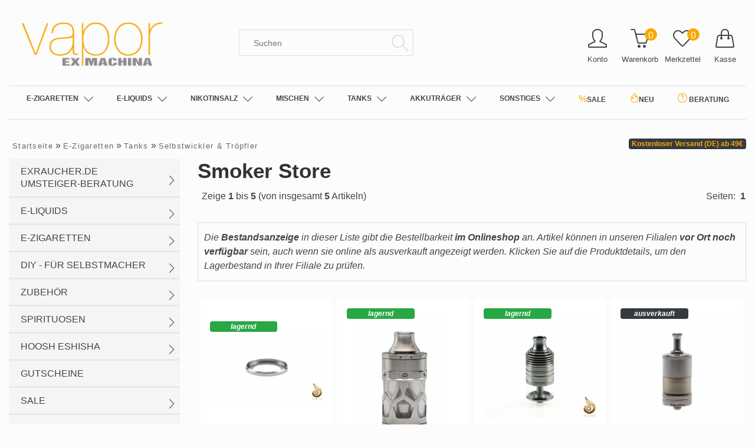

--- FILE ---
content_type: text/html; charset=latin9
request_url: https://vaporexmachina.de/E-Zigaretten/Tanks/Selbstwickler-Troepfler/Smoker-Store:::1_10_143_336.html
body_size: 28138
content:

<!DOCTYPE html>
<html dir="ltr" xml:lang="de">
<head>	
<meta name="viewport" content="width=device-width, initial-scale=1.0, user-scalable=no">
<meta http-equiv="Content-Type" content="text/html; charset=iso-8859-15" /> 
<meta http-equiv="Content-Style-Type" content="text/css" />
<title>Smoker Store (Selbstwickler &amp; Tr&ouml;pfler) - VaporExMachina - e-Zigaretten &amp; e-Liquids - Dampferladen Vape Store</title>
<meta http-equiv="content-language" content="de" />
<meta http-equiv="cache-control" content="no-cache" />
<meta name="keywords" content="smoker, store" />
<meta name="description" content="Smoker Store - &Acirc;&nbsp;" />
<meta name="language" content="de" />
<meta name="reply-to" content="" />
<meta name="revisit-after" content="" />
<link rel="canonical" href="https://vaporexmachina.de/E-Zigaretten/Tanks/Selbstwickler-Troepfler/Smoker-Store:::1_10_143_336.html" />
<meta name="theme-color" content="#f9a800"/>

<!--
	This OnlineStore is brought to you by XT-Commerce, Community made shopping
	XTC is a free open source e-Commerce System
	created by Mario Zanier & Guido Winger and licensed under GNU/GPL.
	Information and contribution at http://www.xt-commerce.com
-->

<meta name="geo.region" content="DE-RP" />
<meta name="geo.placename" content="Trier" />
<meta name="geo.position" content="49.7618908;6.646465399999999" />
<meta name="ICBM" content="49.7618908,6.646465399999999" />

<meta name="generator" content="(c) by xtcModified -----|---- http://www.xtc-modified.org-" />
<base href="https://vaporexmachina.de/" />
<link rel="preload" as="style" href="templates/2020/stylesheet.min.css?v=1769020784" type="text/css" media="screen"  defer async/>
<link rel="stylesheet" href="templates/2020/stylesheet.min.css?v=1769020784" type="text/css" media="screen"  defer async/>


<style>
:root{
  --tpl-main-color:rgb(249, 168, 0);--tpl-main-color-2:rgb(249, 168, 0);--tpl-bg-color:rgb(252, 252, 252);--tpl-bg-color-2:rgb(245, 245, 245);--tpl-bg-productbox:rgb(255, 255, 255);--tpl-bg-footer:rgb(224, 227, 229);--tpl-text-standard:rgb(68, 68, 68);--tpl-text-headings:rgb(51, 51, 51);--tpl-text-button:rgb(255, 255, 255);--tpl-text-footer:rgb(140, 140, 140);--tpl-text-footer-headings:rgb(105, 105, 105);--submit-colorsettings:Speichern;}
</style>
<style>
  @font-face {
  font-family: 'simple-line-icons';
  src: url('templates/2020/fonts/Simple-Line-Icons.eot');
  src: url('templates/2020/fonts/Simple-Line-Icons.eot?#iefix') format('embedded-opentype'),
  url('templates/2020/fonts/Simple-Line-Icons.ttf') format('truetype'), 
  url('templates/2020/fonts/Simple-Line-Icons.woff') format('woff'), 
  url('templates/2020/fonts/Simple-Line-Icons.svg?#simple-line-icons') format('svg');
  font-weight: normal;
  font-style: normal;
  font-display:swap;
}
.clearfix::before,
.clearfix::after {
  content: " ";
  display: table;
} 

.clearfix::after {
  clear: both;
}

.clearfix {
  *zoom: 1; /* FÃ¼r den IE6 und IE7 */
}


</style>





<!-- <link rel="stylesheet" type="text/css" href="templates/2020/web4design-de/shopbewertung/stylesheetbox.css" /> -->

<script type="text/javascript"><!--



var selected;
var submitter = null;

function submitFunction() {
    submitter = 1;
}
function popupWindow(url) {
  window.open(url,'popupWindow','toolbar=no,location=no,directories=no,status=no,menubar=no,scrollbars=yes,resizable=yes,copyhistory=no,width=100,height=100,screenX=150,screenY=150,top=150,left=150')
}  

function selectRowEffect(object, buttonSelect) {
  if (!selected) {
    if (document.getElementById) {
      selected = document.getElementById('defaultSelected');
    } else {
      selected = document.all['defaultSelected'];
    }
  }

  if (selected) selected.className = 'moduleRow';
  object.className = 'moduleRowSelected';
  selected = object;

// one button is not an array
  if (document.getElementById('payment'[0])) {
    document.getElementById('payment'[buttonSelect]).checked=true;
  } else {
    //document.getElementById('payment'[selected]).checked=true;
  }
}

function rowOverEffect(object) {
  if (object.className == 'moduleRow') object.className = 'moduleRowOver';
}

function rowOutEffect(object) {
  if (object.className == 'moduleRowOver') object.className = 'moduleRow';
}

function popupImageWindow(url) {
  window.open(url,'popupImageWindow','toolbar=no,location=no,directories=no,status=no,menubar=no,scrollbars=no,resizable=yes,copyhistory=no,width=100,height=100,screenX=150,screenY=150,top=150,left=150')
}
//--></script>
<script type="text/javascript">var DIR_WS_BASE=""</script>
<link rel="preload" as="script" href="templates/2020/javascript/jquery.min.js">
<link rel="preload" as="script" href="templates/2020/javascript/jquery-migrate-1.4.1.min.js">
<link rel="preload" as="script" href="templates/2020/javascript/popper.min.js">
<script src="templates/2020/javascript/jquery.min.js" type="text/javascript"></script>
<script src="templates/2020/javascript/jquery-migrate-1.4.1.min.js" type="text/javascript"></script>
<script src="templates/2020/javascript/popper.min.js" type="text/javascript"></script>



</head>
<body>
<style>
.redprice {
    padding: 5px;
    text-align: center!important;
    border: solid 2px #bc0000;
    color: #bc0000;
    text-align: center;
    border-radius: 5px;
    -webkit-box-shadow: 0 3px 25px 0 rgb(0 0 0 / 30%);
    -moz-box-shadow: 0 3px 25px 0 rgba(0,0,0,0.3);
    box-shadow: 0 3px 25px 0 rgb(0 0 0 / 30%);
    display: block;
}
</style>



<div class="page-wrapper ">
	
	<header id="main-header" class="container-fluid ">
		



		<div class="container">
			  
    <div class="row darkbg">
     
      <div class="container">
        <div class="row ">
           <div class="col-lg-4 col-md-4">
            <a href="https://vaporexmachina.de/" title="Startseite &bull; VaporExMachina - e-Zigaretten &amp; e-Liquids - Dampferladen Vape Store"><img class="logo-top" alt="VaporExMachina - e-Zigaretten &amp; e-Liquids - Dampferladen Vape Store" src="templates/2020/img/logo.png"></a>
            <!-- logo structured-data for google -->
            <script type="application/ld+json">
            
            {
              "@context": "http://schema.org",
              "@type": "Organization",
              "url": "https://vaporexmachina.de/",
              "logo": "templates/2020/img/logo.png"
            }
            
            </script>
           
            
            <i class="toggle-mega icon-menu dont-show"></i>
          </div>
         
         
           <div class="col-lg-8 col-md-8 col-sm-8 head-servicebar">
                            <div id="search" >
                    

<form id="quick_find" action="https://vaporexmachina.de/advanced_search_result.php" method="get" class="box-search"><input type="hidden" name="XTCsid" value="m5ept03pkhffh89nbqdb53ft97" />
<div class="d-flex">
    <button type="submit"><i class="icon-magnifier"></i></button><input data-orgvalue="" type="text" name="keywords" placeholder="Suchen" id="inputString" maxlength="30" autocomplete="off" data-matomo-unmask piwik-unmask data-piwik-unmask matomo-unmask onkeyup="ac_lookup(this.value,0);"   />

</div>
</form>
<div class="suggestionsBox" id="suggestions" style="display:none;">
  <div class="suggestionList" id="autoSuggestionsList">&nbsp;</div>
</div>
                                    </div>
            
                        <!-- search structured-data for google-->
            <script type="application/ld+json">
              
              {
                "@context": "http://schema.org",
                "@type": "WebSite",
                "url": "https://vaporexmachina.de/",
                "potentialAction": {
                  "@type": "SearchAction",
                  "target": "https://vaporexmachina.de/advanced_search_result.php?keywords={search_term_string}",
                  "query-input": "required name=search_term_string"
                }
              }
              
            </script>

           
            <div class="mainnavi">
            <ul>
              
                            <li class="rechts"><a href="#" title="Zum Login" data-toggle="modal" data-target="#login-modalwindow"><i class="icon-user" alt="Mein Account"></i><span class="btn-desc">Konto</span></a></li>
                                            <li class="cart rechts" data-placement="bottom" data-toggle="tooltip" title="Ihr Warenkorb">

	
		
		
		
	

	
		<a id="modal--cart" href="ajax.php?type=html&amp;ext=get_cart_contents&amp;target=cart-modalwindow" data-href="#cart-modalwindow"><i class="icon-basket"></i><span class="btn-desc">Warenkorb</span><span class="cart_content "><span class="bold_font">0</span></span></a>
	

	

	
		
			<script type="text/javascript">
				$(document).ready(function() {

					$('#modal--cart').on('click', function(e) {
						e.preventDefault();

						var $this     = $(this),
							ajaxURL   = $this.attr('href'),
							targetDIV = $this.data('href');

						$.ajax({
							method:  'GET',
							url:     ajaxURL,
							success: function(data, textStatus, jqXHR) {

								if ($(targetDIV).length > 0) {
									$(targetDIV).remove();
								}

								$(document.body).append(data);

								$(targetDIV).modal('show');

								$('#cart-modalwindow--close').on('click', function(e) {
									e.preventDefault();

									$(targetDIV).modal('hide');
								});
							}
						});
					});
				});
			</script>
		
	

</li>
                                            <li class="wishlist rechts" data-placement="bottom" data-toggle="tooltip" title="Ihr Merkzettel">



    <a href="https://vaporexmachina.de/wishlist.php"><i class="icon-heart"></i><span class="btn-desc">Merkzettel</span><span class="cart_content"><span class="bold_font">0</span></span></a>
  
</li>                
                            
             <li class="rechts kasse"><a href="https://vaporexmachina.de/checkout_shipping.php" alt="Kasse" data-placement="bottom" 2data-toggle="tooltip" title="Zur Kasse"><i class="icon-handbag"></i><span class="btn-desc">Kasse</span></a></li>

            </ul>
            </div>
           </div>
           </div>
                </div>
   

							<div class="navibar double-border">
	<nav id="dasmenu2" class="mainnavi">
			
	<ul class="catNavi WmwTopMenu">            
                        <li class="level1" style="z-index: 10000"><a href="https://vaporexmachina.de/E-Zigaretten:::1.html">E-Zigaretten</a>
<ul>
<li class="level2"><a href="https://vaporexmachina.de/E-Zigaretten/Starter-Sets:::1_29.html">Starter-Sets</a>
<ul>
<li class="level3"><a href="https://vaporexmachina.de/E-Zigaretten/Starter-Sets/-Einweg-E-Zigaretten-Vape-Pens:::1_29_601.html">* Einweg-E-Zigaretten (Vape Pens) *</a></li>
<li class="level3"><a href="https://vaporexmachina.de/E-Zigaretten/Starter-Sets/-Pod-Systeme:::1_29_250.html">* Pod Systeme *</a></li>
<li class="level3"><a href="https://vaporexmachina.de/E-Zigaretten/Starter-Sets/Artery:::1_29_540.html">Artery</a></li>
<li class="level3"><a href="https://vaporexmachina.de/E-Zigaretten/Starter-Sets/Aspire:::1_29_358.html">Aspire</a></li>
<li class="level3"><a href="https://vaporexmachina.de/E-Zigaretten/Starter-Sets/BP-Mods:::1_29_614.html">BP Mods</a></li>
<li class="level3"><a href="https://vaporexmachina.de/E-Zigaretten/Starter-Sets/Dojo-Blast-X-by-Vaporesso:::1_29_694.html">Dojo Blast X by Vaporesso</a></li>
<li class="level3"><a href="https://vaporexmachina.de/E-Zigaretten/Starter-Sets/Dotmod:::1_29_378.html">Dotmod</a></li>
<li class="level3"><a href="https://vaporexmachina.de/E-Zigaretten/Starter-Sets/eLeaf:::1_29_371.html">eLeaf</a></li>
<li class="level3"><a href="https://vaporexmachina.de/E-Zigaretten/Starter-Sets/Geekvape:::1_29_364.html">Geekvape</a></li>
<li class="level3"><a href="https://vaporexmachina.de/E-Zigaretten/Starter-Sets/Innokin:::1_29_360.html">Innokin</a></li>
<li class="level3"><a href="https://vaporexmachina.de/E-Zigaretten/Starter-Sets/Kiwi:::1_29_611.html">Kiwi</a></li>
<li class="level3"><a href="https://vaporexmachina.de/E-Zigaretten/Starter-Sets/Kizoku:::1_29_425.html">Kizoku</a></li>
<li class="level3"><a href="https://vaporexmachina.de/E-Zigaretten/Starter-Sets/Lost-Vape:::1_29_376.html">Lost Vape</a></li>
<li class="level3"><a href="https://vaporexmachina.de/E-Zigaretten/Starter-Sets/Moti:::1_29_636.html">Moti</a></li>
<li class="level3"><a href="https://vaporexmachina.de/E-Zigaretten/Starter-Sets/OXVA:::1_29_599.html">OXVA</a></li>
<li class="level3"><a href="https://vaporexmachina.de/E-Zigaretten/Starter-Sets/Pava:::1_29_682.html">Pava</a></li>
<li class="level3"><a href="https://vaporexmachina.de/E-Zigaretten/Starter-Sets/Smokingvapor:::1_29_368.html">Smokingvapor</a></li>
<li class="level3"><a href="https://vaporexmachina.de/E-Zigaretten/Starter-Sets/Starss:::1_29_370.html">Starss</a></li>
<li class="level3"><a href="https://vaporexmachina.de/E-Zigaretten/Starter-Sets/Uwell:::1_29_363.html">Uwell</a></li>
<li class="level3"><a href="https://vaporexmachina.de/E-Zigaretten/Starter-Sets/Vandyvape:::1_29_366.html">Vandyvape</a></li>
<li class="level3"><a href="https://vaporexmachina.de/E-Zigaretten/Starter-Sets/Vaporesso:::1_29_365.html">Vaporesso</a></li>
<li class="level3"><a href="https://vaporexmachina.de/E-Zigaretten/Starter-Sets/Vaptio:::1_29_394.html">Vaptio</a></li>
<li class="level3"><a href="https://vaporexmachina.de/E-Zigaretten/Starter-Sets/Voopoo:::1_29_381.html">Voopoo</a></li>
<li class="level3"><a href="https://vaporexmachina.de/E-Zigaretten/Starter-Sets/Wotofo:::1_29_373.html">Wotofo</a></li>
<li class="level3"><a href="https://vaporexmachina.de/E-Zigaretten/Starter-Sets/Yihi:::1_29_377.html">Yihi</a></li>
</ul>
</li>
<li class="level2"><a href="https://vaporexmachina.de/E-Zigaretten/Akkutraeger:::1_65.html">Akkuträger</a>
<ul>
<li class="level3"><a href="https://vaporexmachina.de/E-Zigaretten/Akkutraeger/Ambition-Mods:::1_65_285.html">Ambition Mods</a></li>
<li class="level3"><a href="https://vaporexmachina.de/E-Zigaretten/Akkutraeger/Aspire:::1_65_310.html">Aspire</a></li>
<li class="level3"><a href="https://vaporexmachina.de/E-Zigaretten/Akkutraeger/Augvape:::1_65_292.html">Augvape</a></li>
<li class="level3"><a href="https://vaporexmachina.de/E-Zigaretten/Akkutraeger/BP-Mods:::1_65_646.html">BP Mods</a></li>
<li class="level3"><a href="https://vaporexmachina.de/E-Zigaretten/Akkutraeger/Dicodes:::1_65_442.html">Dicodes</a></li>
<li class="level3"><a href="https://vaporexmachina.de/E-Zigaretten/Akkutraeger/DotMod:::1_65_281.html">DotMod</a></li>
<li class="level3"><a href="https://vaporexmachina.de/E-Zigaretten/Akkutraeger/Dovpo:::1_65_296.html">Dovpo</a></li>
<li class="level3"><a href="https://vaporexmachina.de/E-Zigaretten/Akkutraeger/Ehpro:::1_65_291.html">Ehpro</a></li>
<li class="level3"><a href="https://vaporexmachina.de/E-Zigaretten/Akkutraeger/eLeaf:::1_65_279.html">eLeaf</a></li>
<li class="level3"><a href="https://vaporexmachina.de/E-Zigaretten/Akkutraeger/Geekvape:::1_65_283.html">Geekvape</a></li>
<li class="level3"><a href="https://vaporexmachina.de/E-Zigaretten/Akkutraeger/Hellvape:::1_65_569.html">Hellvape</a></li>
<li class="level3"><a href="https://vaporexmachina.de/E-Zigaretten/Akkutraeger/Kellermod:::1_65_309.html">Kellermod</a></li>
<li class="level3"><a href="https://vaporexmachina.de/E-Zigaretten/Akkutraeger/Kopp-Design-Michael-Kopp:::1_65_468.html">Kopp Design - Michael Kopp</a></li>
<li class="level3"><a href="https://vaporexmachina.de/E-Zigaretten/Akkutraeger/Lost-Vape:::1_65_289.html">Lost Vape</a></li>
<li class="level3"><a href="https://vaporexmachina.de/E-Zigaretten/Akkutraeger/LVE:::1_65_655.html">LVE</a></li>
<li class="level3"><a href="https://vaporexmachina.de/E-Zigaretten/Akkutraeger/Mechvape:::1_65_565.html">Mechvape</a></li>
<li class="level3"><a href="https://vaporexmachina.de/E-Zigaretten/Akkutraeger/Squid-Industries:::1_65_294.html">Squid Industries</a></li>
<li class="level3"><a href="https://vaporexmachina.de/E-Zigaretten/Akkutraeger/Starss:::1_65_303.html">Starss</a></li>
<li class="level3"><a href="https://vaporexmachina.de/E-Zigaretten/Akkutraeger/Steam-Crave:::1_65_298.html">Steam Crave</a></li>
<li class="level3"><a href="https://vaporexmachina.de/E-Zigaretten/Akkutraeger/Stuttart:::1_65_432.html">Stuttart</a></li>
<li class="level3"><a href="https://vaporexmachina.de/E-Zigaretten/Akkutraeger/Tesla:::1_65_287.html">Tesla</a></li>
<li class="level3"><a href="https://vaporexmachina.de/E-Zigaretten/Akkutraeger/ThunderHead-Creations:::1_65_659.html">ThunderHead Creations</a></li>
<li class="level3"><a href="https://vaporexmachina.de/E-Zigaretten/Akkutraeger/V-Sticking:::1_65_295.html">V-Sticking</a></li>
<li class="level3"><a href="https://vaporexmachina.de/E-Zigaretten/Akkutraeger/Vandyvape:::1_65_301.html">Vandyvape</a></li>
<li class="level3"><a href="https://vaporexmachina.de/E-Zigaretten/Akkutraeger/Vaporesso:::1_65_282.html">Vaporesso</a></li>
<li class="level3"><a href="https://vaporexmachina.de/E-Zigaretten/Akkutraeger/Voopoo:::1_65_288.html">Voopoo</a></li>
<li class="level3"><a href="https://vaporexmachina.de/E-Zigaretten/Akkutraeger/Wismec:::1_65_297.html">Wismec</a></li>
<li class="level3"><a href="https://vaporexmachina.de/E-Zigaretten/Akkutraeger/Wotofo:::1_65_305.html">Wotofo</a></li>
<li class="level3"><a href="https://vaporexmachina.de/E-Zigaretten/Akkutraeger/Yihi:::1_65_299.html">Yihi</a></li>
</ul>
</li>
<li class="level2"><a href="https://vaporexmachina.de/E-Zigaretten/Tanks:::1_10.html">Tanks</a>
<ul>
<li class="level3"><a href="https://vaporexmachina.de/E-Zigaretten/Tanks/Tanks-Einsteiger:::1_10_141.html">Tanks: Einsteiger</a></li>
<li class="level3"><a href="https://vaporexmachina.de/E-Zigaretten/Tanks/Tanks-Subohm:::1_10_142.html">Tanks: Subohm</a></li>
<li class="level3"><a href="https://vaporexmachina.de/E-Zigaretten/Tanks/Selbstwickler-Troepfler:::1_10_143.html">Selbstwickler &amp; Tröpfler</a></li>
</ul>
</li>
<li class="level2"><a href="https://vaporexmachina.de/E-Zigaretten/Ersatzteile:::1_140.html">Ersatzteile</a>
<ul>
<li class="level3"><a href="https://vaporexmachina.de/E-Zigaretten/Ersatzteile/Aspire-Zubehoer:::1_140_49.html">Aspire Zubehör</a></li>
<li class="level3"><a href="https://vaporexmachina.de/E-Zigaretten/Ersatzteile/Advken-Zubehoer:::1_140_217.html">Advken Zubehör</a></li>
<li class="level3"><a href="https://vaporexmachina.de/E-Zigaretten/Ersatzteile/Ambition-Mods-Zubehoer:::1_140_267.html">Ambition Mods Zubehör</a></li>
<li class="level3"><a href="https://vaporexmachina.de/E-Zigaretten/Ersatzteile/Artery-Zubehoer:::1_140_541.html">Artery Zubehör</a></li>
<li class="level3"><a href="https://vaporexmachina.de/E-Zigaretten/Ersatzteile/Asvape-Zubehoer:::1_140_530.html">Asvape Zubehör</a></li>
<li class="level3"><a href="https://vaporexmachina.de/E-Zigaretten/Ersatzteile/Augvape-Zubehoer:::1_140_218.html">Augvape Zubehör</a></li>
<li class="level3"><a href="https://vaporexmachina.de/E-Zigaretten/Ersatzteile/Aviator-Mods-Zubehoer:::1_140_589.html">Aviator Mods Zubehör</a></li>
<li class="level3"><a href="https://vaporexmachina.de/E-Zigaretten/Ersatzteile/Avoria-Zubehoer:::1_140_210.html">Avoria Zubehör</a></li>
<li class="level3"><a href="https://vaporexmachina.de/E-Zigaretten/Ersatzteile/BD-Vape-Zubehoer:::1_140_404.html">BD-Vape Zubehör</a></li>
<li class="level3"><a href="https://vaporexmachina.de/E-Zigaretten/Ersatzteile/BP-Mods-Zubehoer:::1_140_454.html">BP Mods Zubehör</a></li>
<li class="level3"><a href="https://vaporexmachina.de/E-Zigaretten/Ersatzteile/Dicodes-Zubehoer:::1_140_543.html">Dicodes Zubehör</a></li>
<li class="level3"><a href="https://vaporexmachina.de/E-Zigaretten/Ersatzteile/DotMod-Zubehoer:::1_140_160.html">DotMod Zubehör</a></li>
<li class="level3"><a href="https://vaporexmachina.de/E-Zigaretten/Ersatzteile/Dovpo-Zubehoer:::1_140_260.html">Dovpo Zubehör</a></li>
<li class="level3"><a href="https://vaporexmachina.de/E-Zigaretten/Ersatzteile/eLeaf-Zubehoer:::1_140_61.html">eLeaf Zubehör</a></li>
<li class="level3"><a href="https://vaporexmachina.de/E-Zigaretten/Ersatzteile/Elfbar-Zubehoer:::1_140_658.html">Elfbar Zubehör</a></li>
<li class="level3"><a href="https://vaporexmachina.de/E-Zigaretten/Ersatzteile/Exvape-Zubehoer:::1_140_233.html">Exvape Zubehör</a></li>
<li class="level3"><a href="https://vaporexmachina.de/E-Zigaretten/Ersatzteile/GeekVape-Zubehoer:::1_140_193.html">GeekVape Zubehör</a></li>
<li class="level3"><a href="https://vaporexmachina.de/E-Zigaretten/Ersatzteile/HellVape-Zubehoer:::1_140_181.html">HellVape Zubehör</a></li>
<li class="level3"><a href="https://vaporexmachina.de/E-Zigaretten/Ersatzteile/I-Mist-Zubehoer:::1_140_418.html">I-Mist Zubehör</a></li>
<li class="level3"><a href="https://vaporexmachina.de/E-Zigaretten/Ersatzteile/Innokin-Zubehoer:::1_140_144.html">Innokin Zubehör</a></li>
<li class="level3"><a href="https://vaporexmachina.de/E-Zigaretten/Ersatzteile/Joyetech-Zubehoer:::1_140_196.html">Joyetech Zubehör</a></li>
<li class="level3"><a href="https://vaporexmachina.de/E-Zigaretten/Ersatzteile/JustFog-Zubehoer:::1_140_172.html">JustFog Zubehör</a></li>
<li class="level3"><a href="https://vaporexmachina.de/E-Zigaretten/Ersatzteile/Kangerm-Zubehoer:::1_140_561.html">Kangerm Zubehör</a></li>
<li class="level3"><a href="https://vaporexmachina.de/E-Zigaretten/Ersatzteile/Kiwi-Zubehoer:::1_140_612.html">Kiwi Zubehör</a></li>
<li class="level3"><a href="https://vaporexmachina.de/E-Zigaretten/Ersatzteile/Kizoku-Zubehoer:::1_140_458.html">Kizoku Zubehör</a></li>
<li class="level3"><a href="https://vaporexmachina.de/E-Zigaretten/Ersatzteile/LostVape-Zubehoer:::1_140_200.html">LostVape Zubehör</a></li>
<li class="level3"><a href="https://vaporexmachina.de/E-Zigaretten/Ersatzteile/Mechvape-Zubehoer:::1_140_265.html">Mechvape Zubehör</a></li>
<li class="level3"><a href="https://vaporexmachina.de/E-Zigaretten/Ersatzteile/Moti-Zubehoer:::1_140_637.html">Moti Zubehör</a></li>
<li class="level3"><a href="https://vaporexmachina.de/E-Zigaretten/Ersatzteile/Oxva-Zubehoer:::1_140_416.html">Oxva Zubehör</a></li>
<li class="level3"><a href="https://vaporexmachina.de/E-Zigaretten/Ersatzteile/Pava-Zubehoer:::1_140_683.html">Pava Zubehör</a></li>
<li class="level3"><a href="https://vaporexmachina.de/E-Zigaretten/Ersatzteile/QP-Design-Zubehoer:::1_140_221.html">QP Design Zubehör</a></li>
<li class="level3"><a href="https://vaporexmachina.de/E-Zigaretten/Ersatzteile/Quawins-Zubehoer:::1_140_498.html">Quawins Zubehör</a></li>
<li class="level3"><a href="https://vaporexmachina.de/E-Zigaretten/Ersatzteile/SMOK-Zubehoer:::1_140_79.html">SMOK Zubehör</a></li>
<li class="level3"><a href="https://vaporexmachina.de/E-Zigaretten/Ersatzteile/Smoker-Store-Zubehoer:::1_140_588.html">Smoker Store Zubehör</a></li>
<li class="level3"><a href="https://vaporexmachina.de/E-Zigaretten/Ersatzteile/Smoking-Vapor-MiPod-Zubehoer:::1_140_206.html">Smoking Vapor (MiPod) Zubehör</a></li>
<li class="level3"><a href="https://vaporexmachina.de/E-Zigaretten/Ersatzteile/Squape-Zubehoer:::1_140_423.html">Squape Zubehör</a></li>
<li class="level3"><a href="https://vaporexmachina.de/E-Zigaretten/Ersatzteile/Steam-Crave-Zubehoer:::1_140_216.html">Steam Crave Zubehör</a></li>
<li class="level3"><a href="https://vaporexmachina.de/E-Zigaretten/Ersatzteile/Strass-Zubehoer:::1_140_266.html">Strass Zubehör</a></li>
<li class="level3"><a href="https://vaporexmachina.de/E-Zigaretten/Ersatzteile/Stuttart-Zubehoer:::1_140_433.html">Stuttart Zubehör</a></li>
<li class="level3"><a href="https://vaporexmachina.de/E-Zigaretten/Ersatzteile/Suorin-Zubehoer:::1_140_174.html">Suorin Zubehör</a></li>
<li class="level3"><a href="https://vaporexmachina.de/E-Zigaretten/Ersatzteile/SvoeMesto-Kayfun-Zubehoer:::1_140_195.html">SvoeMesto (Kayfun) Zubehör</a></li>
<li class="level3"><a href="https://vaporexmachina.de/E-Zigaretten/Ersatzteile/ThunderHead-Creations-Zubehoer:::1_140_502.html">ThunderHead Creations Zubehör</a></li>
<li class="level3"><a href="https://vaporexmachina.de/E-Zigaretten/Ersatzteile/UD-Zubehoer:::1_140_525.html">UD Zubehör</a></li>
<li class="level3"><a href="https://vaporexmachina.de/E-Zigaretten/Ersatzteile/UWELL-Zubehoer:::1_140_80.html">UWELL Zubehör</a></li>
<li class="level3"><a href="https://vaporexmachina.de/E-Zigaretten/Ersatzteile/Vandy-Vape-Zubehoer:::1_140_183.html">Vandy Vape Zubehör</a></li>
<li class="level3"><a href="https://vaporexmachina.de/E-Zigaretten/Ersatzteile/Vapefly-Zubehoer:::1_140_208.html">Vapefly Zubehör</a></li>
<li class="level3"><a href="https://vaporexmachina.de/E-Zigaretten/Ersatzteile/Vapor-Giant-Zubehoer:::1_140_102.html">Vapor Giant Zubehör</a></li>
<li class="level3"><a href="https://vaporexmachina.de/E-Zigaretten/Ersatzteile/Vaporesso-Zubehoer:::1_140_113.html">Vaporesso Zubehör</a></li>
<li class="level3"><a href="https://vaporexmachina.de/E-Zigaretten/Ersatzteile/Vaptio-Zubehoer:::1_140_395.html">Vaptio Zubehör</a></li>
<li class="level3"><a href="https://vaporexmachina.de/E-Zigaretten/Ersatzteile/Visha-Zubehoer:::1_140_560.html">Visha Zubehör</a></li>
<li class="level3"><a href="https://vaporexmachina.de/E-Zigaretten/Ersatzteile/VooPoo-Zubehoer:::1_140_258.html">VooPoo Zubehör</a></li>
<li class="level3"><a href="https://vaporexmachina.de/E-Zigaretten/Ersatzteile/Wirice-Zubehoer:::1_140_504.html">Wirice Zubehör</a></li>
<li class="level3"><a href="https://vaporexmachina.de/E-Zigaretten/Ersatzteile/Wismec-Steamax-Zubehoer:::1_140_133.html">Wismec / Steamax Zubehör</a></li>
<li class="level3"><a href="https://vaporexmachina.de/E-Zigaretten/Ersatzteile/Wotofo-Zubehoer:::1_140_184.html">Wotofo Zubehör</a></li>
<li class="level3"><a href="https://vaporexmachina.de/E-Zigaretten/Ersatzteile/Yachtvape-Zubehoer:::1_140_473.html">Yachtvape Zubehör</a></li>
<li class="level3"><a href="https://vaporexmachina.de/E-Zigaretten/Ersatzteile/YIHI-Zubehoer:::1_140_230.html">YIHI Zubehör</a></li>
</ul>
</li>
<li class="level2"><a href="https://vaporexmachina.de/E-Zigaretten/HIGHEND:::1_471.html">HIGHEND</a>
<ul>
<li class="level3"><a href="https://vaporexmachina.de/E-Zigaretten/HIGHEND/Michael-Kopp:::1_471_520.html">Michael Kopp</a></li>
<li class="level3"><a href="https://vaporexmachina.de/E-Zigaretten/HIGHEND/Smokerstore:::1_471_522.html">Smokerstore</a></li>
<li class="level3"><a href="https://vaporexmachina.de/E-Zigaretten/HIGHEND/Steampipes:::1_471_518.html">Steampipes</a></li>
<li class="level3"><a href="https://vaporexmachina.de/E-Zigaretten/HIGHEND/Stuttart:::1_471_519.html">Stuttart</a></li>
<li class="level3"><a href="https://vaporexmachina.de/E-Zigaretten/HIGHEND/The-Golden-Greek:::1_471_523.html">The Golden Greek</a></li>
<li class="level3"><a href="https://vaporexmachina.de/E-Zigaretten/HIGHEND/The-Vaping-Gentlemen-Club:::1_471_524.html">The Vaping Gentlemen Club</a></li>
<li class="level3"><a href="https://vaporexmachina.de/E-Zigaretten/HIGHEND/Vaperscloud:::1_471_521.html">Vaperscloud</a></li>
<li class="level3"><a href="https://vaporexmachina.de/E-Zigaretten/HIGHEND/VaporExMachina:::1_471_669.html">VaporExMachina</a></li>
</ul>
</li>
</ul>

                        </li>                    
                                
                        <li class="level1" style="z-index: 10000"><a href="https://vaporexmachina.de/E-Liquids:::436.html">E-Liquids</a>
<ul>
<li class="level2"><a href="https://vaporexmachina.de/E-Liquids/Nikotinsalz:::436_124.html">Nikotinsalz</a>
<ul>
<li class="level3"><a href="https://vaporexmachina.de/E-Liquids/Nikotinsalz/Antimatter-Nikotinsalz-Liquid:::436_124_609.html">Antimatter Nikotinsalz Liquid</a></li>
<li class="level3"><a href="https://vaporexmachina.de/E-Liquids/Nikotinsalz/Dampf-Lion-Nikotinsalz-Liquid:::436_124_630.html">Dampf Lion Nikotinsalz Liquid</a></li>
<li class="level3"><a href="https://vaporexmachina.de/E-Liquids/Nikotinsalz/Don-Cristo:::436_124_671.html">Don Cristo</a></li>
<li class="level3"><a href="https://vaporexmachina.de/E-Liquids/Nikotinsalz/ELFLIQ-ELFBAR-Nikotinsalz-Liquid:::436_124_620.html">ELFLIQ. - ELFBAR Nikotinsalz Liquid</a></li>
<li class="level3"><a href="https://vaporexmachina.de/E-Liquids/Nikotinsalz/History-Juice-Nikotinsalz-Liquids:::436_124_583.html">History Juice Nikotinsalz Liquids</a></li>
<li class="level3"><a href="https://vaporexmachina.de/E-Liquids/Nikotinsalz/Montreal-Origin-Nikotinsalzliquid:::436_124_680.html">Montreal Origin Nikotinsalzliquid</a></li>
<li class="level3"><a href="https://vaporexmachina.de/E-Liquids/Nikotinsalz/Pod-Salt-Nikotinsalz-Liquids:::436_124_273.html">Pod Salt Nikotinsalz Liquids</a></li>
<li class="level3"><a href="https://vaporexmachina.de/E-Liquids/Nikotinsalz/Riot-Squad-Nikotinsalz-Liquids:::436_124_400.html">Riot Squad Nikotinsalz Liquids</a></li>
<li class="level3"><a href="https://vaporexmachina.de/E-Liquids/Nikotinsalz/Tom-Klark-Nikotinsalzliquid-VX:::436_124_656.html">Tom Klark Nikotinsalzliquid VX</a></li>
<li class="level3"><a href="https://vaporexmachina.de/E-Liquids/Nikotinsalz/Yeti-Nikotinsalz-Liquids:::436_124_517.html">Yeti Nikotinsalz Liquids</a></li>
<li class="level3"><a href="https://vaporexmachina.de/E-Liquids/Nikotinsalz/Zazo-Nikotinsalzliquid:::436_124_673.html">Zazo Nikotinsalzliquid</a></li>
</ul>
</li>
<li class="level2"><a href="https://vaporexmachina.de/E-Liquids/Nach-Geschmack:::436_52.html">Nach Geschmack</a>
<ul>
<li class="level3"><a href="https://vaporexmachina.de/E-Liquids/Nach-Geschmack/Tabakaehnliche-Aromen:::436_52_53.html">Tabakähnliche Aromen</a></li>
<li class="level3"><a href="https://vaporexmachina.de/E-Liquids/Nach-Geschmack/Fruchtige-Aromen:::436_52_54.html">Fruchtige Aromen</a></li>
<li class="level3"><a href="https://vaporexmachina.de/E-Liquids/Nach-Geschmack/Suesse-Aromen:::436_52_55.html">Süße Aromen</a></li>
<li class="level3"><a href="https://vaporexmachina.de/E-Liquids/Nach-Geschmack/Sonstige-Aromen:::436_52_56.html">Sonstige Aromen</a></li>
</ul>
</li>
<li class="level2"><a href="https://vaporexmachina.de/E-Liquids/Nach-Hersteller:::436_2.html">Nach Hersteller</a>
<ul>
<li class="level3"><a href="https://vaporexmachina.de/E-Liquids/Nach-Hersteller/187-Strassenbande:::436_2_527.html">187 Straßenbande</a></li>
<li class="level3"><a href="https://vaporexmachina.de/E-Liquids/Nach-Hersteller/AMERICAN-STARS-E-Liquid-Made-in-EU:::436_2_47.html">AMERICAN STARS E-Liquid Made in EU</a></li>
<li class="level3"><a href="https://vaporexmachina.de/E-Liquids/Nach-Hersteller/Antimatter-E-Liquid:::436_2_622.html">Antimatter E-Liquid</a></li>
<li class="level3"><a href="https://vaporexmachina.de/E-Liquids/Nach-Hersteller/DAMPFLION-made-in-Germany:::436_2_629.html">DAMPFLION made in Germany</a></li>
<li class="level3"><a href="https://vaporexmachina.de/E-Liquids/Nach-Hersteller/Don-Cristo:::436_2_672.html">Don Cristo</a></li>
<li class="level3"><a href="https://vaporexmachina.de/E-Liquids/Nach-Hersteller/Dr-FOG:::436_2_666.html">Dr. FOG</a></li>
<li class="level3"><a href="https://vaporexmachina.de/E-Liquids/Nach-Hersteller/ELFLIQ-ELFBAR-E-Liquids:::436_2_619.html">ELFLIQ. - ELFBAR E-Liquids</a></li>
<li class="level3"><a href="https://vaporexmachina.de/E-Liquids/Nach-Hersteller/HISTORY-JUICE-made-in-Germany:::436_2_505.html">HISTORY JUICE made in Germany</a></li>
<li class="level3"><a href="https://vaporexmachina.de/E-Liquids/Nach-Hersteller/Maryliq-by-Lost-Mary:::436_2_664.html">Maryliq by Lost Mary</a></li>
<li class="level3"><a href="https://vaporexmachina.de/E-Liquids/Nach-Hersteller/Montreal-Origin:::436_2_679.html">Montreal Origin</a></li>
<li class="level3"><a href="https://vaporexmachina.de/E-Liquids/Nach-Hersteller/POD-SALT-Nikotinsalz-Liquid-made-in-UK:::436_2_275.html">POD SALT Nikotinsalz Liquid made in UK</a></li>
<li class="level3"><a href="https://vaporexmachina.de/E-Liquids/Nach-Hersteller/Tom-Klarks-Premium-E-Liquid:::436_2_610.html">Tom Klark's Premium E-Liquid</a></li>
<li class="level3"><a href="https://vaporexmachina.de/E-Liquids/Nach-Hersteller/YETI-E-Liquid-Made-in-UK:::436_2_253.html">YETI E-Liquid Made in UK</a></li>
<li class="level3"><a href="https://vaporexmachina.de/E-Liquids/Nach-Hersteller/ZAZO-made-in-Germany:::436_2_101.html">ZAZO made in Germany</a></li>
</ul>
</li>
<li class="level2"><a href="https://vaporexmachina.de/E-Liquids/OVERDOSED:::436_129.html">OVERDOSED</a></li>
</ul>

                        </li>                    
                                
                        <li class="level1" style="z-index: 10000"><a href="https://vaporexmachina.de/E-Liquids/Nikotinsalz:::436_124.html">Nikotinsalz</a>
<ul>
<li class="level2"><a href="https://vaporexmachina.de/E-Liquids/Nikotinsalz/Antimatter-Nikotinsalz-Liquid:::436_124_609.html">Antimatter Nikotinsalz Liquid</a></li>
<li class="level2"><a href="https://vaporexmachina.de/E-Liquids/Nikotinsalz/Dampf-Lion-Nikotinsalz-Liquid:::436_124_630.html">Dampf Lion Nikotinsalz Liquid</a></li>
<li class="level2"><a href="https://vaporexmachina.de/E-Liquids/Nikotinsalz/Don-Cristo:::436_124_671.html">Don Cristo</a></li>
<li class="level2"><a href="https://vaporexmachina.de/E-Liquids/Nikotinsalz/ELFLIQ-ELFBAR-Nikotinsalz-Liquid:::436_124_620.html">ELFLIQ. - ELFBAR Nikotinsalz Liquid</a></li>
<li class="level2"><a href="https://vaporexmachina.de/E-Liquids/Nikotinsalz/History-Juice-Nikotinsalz-Liquids:::436_124_583.html">History Juice Nikotinsalz Liquids</a></li>
<li class="level2"><a href="https://vaporexmachina.de/E-Liquids/Nikotinsalz/Montreal-Origin-Nikotinsalzliquid:::436_124_680.html">Montreal Origin Nikotinsalzliquid</a></li>
<li class="level2"><a href="https://vaporexmachina.de/E-Liquids/Nikotinsalz/Pod-Salt-Nikotinsalz-Liquids:::436_124_273.html">Pod Salt Nikotinsalz Liquids</a></li>
<li class="level2"><a href="https://vaporexmachina.de/E-Liquids/Nikotinsalz/Riot-Squad-Nikotinsalz-Liquids:::436_124_400.html">Riot Squad Nikotinsalz Liquids</a></li>
<li class="level2"><a href="https://vaporexmachina.de/E-Liquids/Nikotinsalz/Tom-Klark-Nikotinsalzliquid-VX:::436_124_656.html">Tom Klark Nikotinsalzliquid VX</a></li>
<li class="level2"><a href="https://vaporexmachina.de/E-Liquids/Nikotinsalz/Yeti-Nikotinsalz-Liquids:::436_124_517.html">Yeti Nikotinsalz Liquids</a></li>
<li class="level2"><a href="https://vaporexmachina.de/E-Liquids/Nikotinsalz/Zazo-Nikotinsalzliquid:::436_124_673.html">Zazo Nikotinsalzliquid</a></li>
</ul>

                        </li>                    
                                
                        <li class="level1" style="z-index: 10000"><a href="https://vaporexmachina.de/DIY-Fuer-Selbstmacher/Selbstmischen:::138_64.html">Mischen</a>
<ul>
<li class="level2"><a href="https://vaporexmachina.de/DIY-Fuer-Selbstmacher/Selbstmischen/Aromen-Standard-I:::138_64_686.html">Aromen Standard I</a>
<ul>
<li class="level3"><a href="https://vaporexmachina.de/DIY-Fuer-Selbstmacher/Selbstmischen/Aromen-Standard-I/Aromen-FLAVOURART:::138_64_686_687.html">Aromen FLAVOURART</a></li>
<li class="level3"><a href="https://vaporexmachina.de/DIY-Fuer-Selbstmacher/Selbstmischen/Aromen-Standard-I/Aromen-FUCK-THE-RULES:::138_64_686_688.html">Aromen FUCK THE RULES</a></li>
<li class="level3"><a href="https://vaporexmachina.de/DIY-Fuer-Selbstmacher/Selbstmischen/Aromen-Standard-I/Aromen-T-JUICE:::138_64_686_689.html">Aromen T-JUICE</a></li>
<li class="level3"><a href="https://vaporexmachina.de/DIY-Fuer-Selbstmacher/Selbstmischen/Aromen-Standard-I/Aromen-TOM-KLARK:::138_64_686_484.html">Aromen TOM KLARK</a></li>
<li class="level3"><a href="https://vaporexmachina.de/DIY-Fuer-Selbstmacher/Selbstmischen/Aromen-Standard-I/Aromen-VAMPIRE-VAPE:::138_64_686_690.html">Aromen VAMPIRE VAPE</a></li>
</ul>
</li>
<li class="level2"><a href="https://vaporexmachina.de/DIY-Fuer-Selbstmacher/Selbstmischen/Aromen-Longfill:::138_64_438.html">Aromen Longfill</a>
<ul>
<li class="level3"><a href="https://vaporexmachina.de/DIY-Fuer-Selbstmacher/Selbstmischen/Aromen-Longfill/Aromen-ANTIMATTER-by-MustHave:::138_64_438_197.html">Aromen ANTIMATTER by MustHave</a></li>
<li class="level3"><a href="https://vaporexmachina.de/DIY-Fuer-Selbstmacher/Selbstmischen/Aromen-Longfill/Aromen-BAREHEAD:::138_64_438_434.html">Aromen BAREHEAD</a></li>
<li class="level3"><a href="https://vaporexmachina.de/DIY-Fuer-Selbstmacher/Selbstmischen/Aromen-Longfill/Aromen-Classic-Dampf:::138_64_438_654.html">Aromen Classic Dampf</a></li>
<li class="level3"><a href="https://vaporexmachina.de/DIY-Fuer-Selbstmacher/Selbstmischen/Aromen-Longfill/Aromen-DAMPF-LION:::138_64_438_103.html">Aromen DAMPF LION</a></li>
<li class="level3"><a href="https://vaporexmachina.de/DIY-Fuer-Selbstmacher/Selbstmischen/Aromen-Longfill/Aromen-DASH:::138_64_438_185.html">Aromen DASH</a></li>
<li class="level3"><a href="https://vaporexmachina.de/DIY-Fuer-Selbstmacher/Selbstmischen/Aromen-Longfill/Aromen-Dexters-Juice-Lab:::138_64_438_676.html">Aromen Dexter&#180;s Juice Lab</a></li>
<li class="level3"><a href="https://vaporexmachina.de/DIY-Fuer-Selbstmacher/Selbstmischen/Aromen-Longfill/Aromen-DINNER-LADY:::138_64_438_261.html">Aromen DINNER LADY</a></li>
<li class="level3"><a href="https://vaporexmachina.de/DIY-Fuer-Selbstmacher/Selbstmischen/Aromen-Longfill/Aromen-DR-FOG:::138_64_438_667.html">Aromen DR. FOG</a></li>
<li class="level3"><a href="https://vaporexmachina.de/DIY-Fuer-Selbstmacher/Selbstmischen/Aromen-Longfill/Aromen-EVERGREEN:::138_64_438_228.html">Aromen EVERGREEN</a></li>
<li class="level3"><a href="https://vaporexmachina.de/DIY-Fuer-Selbstmacher/Selbstmischen/Aromen-Longfill/Aromen-Flavorverse:::138_64_438_678.html">Aromen Flavorverse</a></li>
<li class="level3"><a href="https://vaporexmachina.de/DIY-Fuer-Selbstmacher/Selbstmischen/Aromen-Longfill/Aromen-HAYVAN-JUICE:::138_64_438_269.html">Aromen HAYVAN JUICE</a></li>
<li class="level3"><a href="https://vaporexmachina.de/DIY-Fuer-Selbstmacher/Selbstmischen/Aromen-Longfill/Aromen-K-BOOM:::138_64_438_120.html">Aromen K-BOOM</a></li>
<li class="level3"><a href="https://vaporexmachina.de/DIY-Fuer-Selbstmacher/Selbstmischen/Aromen-Longfill/Aromen-KTS:::138_64_438_211.html">Aromen KTS</a></li>
<li class="level3"><a href="https://vaporexmachina.de/DIY-Fuer-Selbstmacher/Selbstmischen/Aromen-Longfill/Aromen-MAZA:::138_64_438_536.html">Aromen MAZA</a></li>
<li class="level3"><a href="https://vaporexmachina.de/DIY-Fuer-Selbstmacher/Selbstmischen/Aromen-Longfill/Aromen-Montreal-Origin:::138_64_438_681.html">Aromen Montreal Origin</a></li>
<li class="level3"><a href="https://vaporexmachina.de/DIY-Fuer-Selbstmacher/Selbstmischen/Aromen-Longfill/Aromen-MUST-HAVE:::138_64_438_146.html">Aromen MUST HAVE</a></li>
<li class="level3"><a href="https://vaporexmachina.de/DIY-Fuer-Selbstmacher/Selbstmischen/Aromen-Longfill/Aromen-Revoltage:::138_64_438_677.html">Aromen Revoltage</a></li>
<li class="level3"><a href="https://vaporexmachina.de/DIY-Fuer-Selbstmacher/Selbstmischen/Aromen-Longfill/Aromen-Sique-Berlin:::138_64_438_652.html">Aromen Sique Berlin</a></li>
<li class="level3"><a href="https://vaporexmachina.de/DIY-Fuer-Selbstmacher/Selbstmischen/Aromen-Longfill/Aromen-SIX-LICKS:::138_64_438_631.html">Aromen SIX LICKS</a></li>
<li class="level3"><a href="https://vaporexmachina.de/DIY-Fuer-Selbstmacher/Selbstmischen/Aromen-Longfill/Aromen-Tom-Klark:::138_64_438_685.html">Aromen Tom Klark</a></li>
<li class="level3"><a href="https://vaporexmachina.de/DIY-Fuer-Selbstmacher/Selbstmischen/Aromen-Longfill/Aromen-Yeti:::138_64_438_624.html">Aromen Yeti</a></li>
</ul>
</li>
<li class="level2"><a href="https://vaporexmachina.de/DIY-Fuer-Selbstmacher/Selbstmischen/Basen:::138_64_95.html">Basen</a>
<ul>
<li class="level3"><a href="https://vaporexmachina.de/DIY-Fuer-Selbstmacher/Selbstmischen/Basen/Nikotinfreie-Base:::138_64_95_441.html">Nikotinfreie Base</a></li>
<li class="level3"><a href="https://vaporexmachina.de/DIY-Fuer-Selbstmacher/Selbstmischen/Basen/Nikotinshots:::138_64_95_440.html">Nikotinshots</a></li>
</ul>
</li>
<li class="level2"><a href="https://vaporexmachina.de/DIY-Fuer-Selbstmacher/Selbstmischen/Flaschen-Spritzen:::138_64_147.html">Flaschen, Spritzen</a></li>
</ul>

                        </li>                    
                                
                        <li class="level1" style="z-index: 10000"><a href="https://vaporexmachina.de/E-Zigaretten/Tanks:::1_10.html">Tanks</a>
<ul>
<li class="level2"><a href="https://vaporexmachina.de/E-Zigaretten/Tanks/Tanks-Einsteiger:::1_10_141.html">Tanks: Einsteiger</a>
<ul>
<li class="level3"><a href="https://vaporexmachina.de/E-Zigaretten/Tanks/Tanks-Einsteiger/Aspire:::1_10_141_352.html">Aspire</a></li>
<li class="level3"><a href="https://vaporexmachina.de/E-Zigaretten/Tanks/Tanks-Einsteiger/eLeaf:::1_10_141_351.html">eLeaf</a></li>
<li class="level3"><a href="https://vaporexmachina.de/E-Zigaretten/Tanks/Tanks-Einsteiger/Innokin:::1_10_141_354.html">Innokin</a></li>
<li class="level3"><a href="https://vaporexmachina.de/E-Zigaretten/Tanks/Tanks-Einsteiger/Vaptio:::1_10_141_396.html">Vaptio</a></li>
</ul>
</li>
<li class="level2"><a href="https://vaporexmachina.de/E-Zigaretten/Tanks/Tanks-Subohm:::1_10_142.html">Tanks: Subohm</a>
<ul>
<li class="level3"><a href="https://vaporexmachina.de/E-Zigaretten/Tanks/Tanks-Subohm/Advken:::1_10_142_345.html">Advken</a></li>
<li class="level3"><a href="https://vaporexmachina.de/E-Zigaretten/Tanks/Tanks-Subohm/DotMod:::1_10_142_387.html">DotMod</a></li>
<li class="level3"><a href="https://vaporexmachina.de/E-Zigaretten/Tanks/Tanks-Subohm/eLeaf:::1_10_142_343.html">eLeaf</a></li>
<li class="level3"><a href="https://vaporexmachina.de/E-Zigaretten/Tanks/Tanks-Subohm/Geekvape:::1_10_142_338.html">Geekvape</a></li>
<li class="level3"><a href="https://vaporexmachina.de/E-Zigaretten/Tanks/Tanks-Subohm/Hellvape:::1_10_142_481.html">Hellvape</a></li>
<li class="level3"><a href="https://vaporexmachina.de/E-Zigaretten/Tanks/Tanks-Subohm/Innokin:::1_10_142_347.html">Innokin</a></li>
<li class="level3"><a href="https://vaporexmachina.de/E-Zigaretten/Tanks/Tanks-Subohm/OXVA:::1_10_142_600.html">OXVA</a></li>
<li class="level3"><a href="https://vaporexmachina.de/E-Zigaretten/Tanks/Tanks-Subohm/Smoker-Store:::1_10_142_645.html">Smoker Store</a></li>
<li class="level3"><a href="https://vaporexmachina.de/E-Zigaretten/Tanks/Tanks-Subohm/Tesla:::1_10_142_339.html">Tesla</a></li>
<li class="level3"><a href="https://vaporexmachina.de/E-Zigaretten/Tanks/Tanks-Subohm/Uwell:::1_10_142_341.html">Uwell</a></li>
<li class="level3"><a href="https://vaporexmachina.de/E-Zigaretten/Tanks/Tanks-Subohm/Vandy-Vape:::1_10_142_419.html">Vandy Vape</a></li>
<li class="level3"><a href="https://vaporexmachina.de/E-Zigaretten/Tanks/Tanks-Subohm/Vapor-Giant:::1_10_142_350.html">Vapor Giant</a></li>
<li class="level3"><a href="https://vaporexmachina.de/E-Zigaretten/Tanks/Tanks-Subohm/Vaporesso:::1_10_142_346.html">Vaporesso</a></li>
<li class="level3"><a href="https://vaporexmachina.de/E-Zigaretten/Tanks/Tanks-Subohm/Vaptio:::1_10_142_424.html">Vaptio</a></li>
<li class="level3"><a href="https://vaporexmachina.de/E-Zigaretten/Tanks/Tanks-Subohm/Visha:::1_10_142_558.html">Visha</a></li>
<li class="level3"><a href="https://vaporexmachina.de/E-Zigaretten/Tanks/Tanks-Subohm/VooPoo:::1_10_142_602.html">VooPoo</a></li>
<li class="level3"><a href="https://vaporexmachina.de/E-Zigaretten/Tanks/Tanks-Subohm/Wirice:::1_10_142_503.html">Wirice</a></li>
</ul>
</li>
<li class="level2"><a href="https://vaporexmachina.de/E-Zigaretten/Tanks/Selbstwickler-Troepfler:::1_10_143.html">Selbstwickler &amp; Tröpfler</a>
<ul>
<li class="level3"><a href="https://vaporexmachina.de/E-Zigaretten/Tanks/Selbstwickler-Troepfler/Ambition-Mods:::1_10_143_325.html">Ambition Mods</a></li>
<li class="level3"><a href="https://vaporexmachina.de/E-Zigaretten/Tanks/Selbstwickler-Troepfler/Augvape:::1_10_143_328.html">Augvape</a></li>
<li class="level3"><a href="https://vaporexmachina.de/E-Zigaretten/Tanks/Selbstwickler-Troepfler/BD-Vape:::1_10_143_403.html">BD-Vape</a></li>
<li class="level3"><a href="https://vaporexmachina.de/E-Zigaretten/Tanks/Selbstwickler-Troepfler/BP-Mods:::1_10_143_443.html">BP Mods</a></li>
<li class="level3"><a href="https://vaporexmachina.de/E-Zigaretten/Tanks/Selbstwickler-Troepfler/Digiflavor:::1_10_143_321.html">Digiflavor</a></li>
<li class="level3"><a href="https://vaporexmachina.de/E-Zigaretten/Tanks/Selbstwickler-Troepfler/DotMod:::1_10_143_320.html">DotMod</a></li>
<li class="level3"><a href="https://vaporexmachina.de/E-Zigaretten/Tanks/Selbstwickler-Troepfler/Dovpo:::1_10_143_317.html">Dovpo</a></li>
<li class="level3"><a href="https://vaporexmachina.de/E-Zigaretten/Tanks/Selbstwickler-Troepfler/Ehpro:::1_10_143_332.html">Ehpro</a></li>
<li class="level3"><a href="https://vaporexmachina.de/E-Zigaretten/Tanks/Selbstwickler-Troepfler/Exvape:::1_10_143_322.html">Exvape</a></li>
<li class="level3"><a href="https://vaporexmachina.de/E-Zigaretten/Tanks/Selbstwickler-Troepfler/FlasheVapor:::1_10_143_657.html">FlasheVapor</a></li>
<li class="level3"><a href="https://vaporexmachina.de/E-Zigaretten/Tanks/Selbstwickler-Troepfler/Geekvape:::1_10_143_314.html">Geekvape</a></li>
<li class="level3"><a href="https://vaporexmachina.de/E-Zigaretten/Tanks/Selbstwickler-Troepfler/Hellvape:::1_10_143_313.html">Hellvape</a></li>
<li class="level3"><a href="https://vaporexmachina.de/E-Zigaretten/Tanks/Selbstwickler-Troepfler/I-Mist:::1_10_143_417.html">I-Mist</a></li>
<li class="level3"><a href="https://vaporexmachina.de/E-Zigaretten/Tanks/Selbstwickler-Troepfler/Innokin:::1_10_143_526.html">Innokin</a></li>
<li class="level3"><a href="https://vaporexmachina.de/E-Zigaretten/Tanks/Selbstwickler-Troepfler/Kizoku:::1_10_143_330.html">Kizoku</a></li>
<li class="level3"><a href="https://vaporexmachina.de/E-Zigaretten/Tanks/Selbstwickler-Troepfler/Michael-Kopp-Design:::1_10_143_464.html">Michael Kopp Design</a></li>
<li class="level3"><a href="https://vaporexmachina.de/E-Zigaretten/Tanks/Selbstwickler-Troepfler/Oxva:::1_10_143_547.html">Oxva</a></li>
<li class="level3"><a href="https://vaporexmachina.de/E-Zigaretten/Tanks/Selbstwickler-Troepfler/QP-Design:::1_10_143_324.html">QP Design</a></li>
<li class="level3"><a href="https://vaporexmachina.de/E-Zigaretten/Tanks/Selbstwickler-Troepfler/Smoker-Store:::1_10_143_336.html">Smoker Store</a></li>
<li class="level3"><a href="https://vaporexmachina.de/E-Zigaretten/Tanks/Selbstwickler-Troepfler/SQuape-made-in-switzerland:::1_10_143_422.html">SQuape - made in switzerland</a></li>
<li class="level3"><a href="https://vaporexmachina.de/E-Zigaretten/Tanks/Selbstwickler-Troepfler/Squid-Industries:::1_10_143_333.html">Squid Industries</a></li>
<li class="level3"><a href="https://vaporexmachina.de/E-Zigaretten/Tanks/Selbstwickler-Troepfler/Steampipes:::1_10_143_427.html">Steampipes</a></li>
<li class="level3"><a href="https://vaporexmachina.de/E-Zigaretten/Tanks/Selbstwickler-Troepfler/StuttArt:::1_10_143_535.html">StuttArt</a></li>
<li class="level3"><a href="https://vaporexmachina.de/E-Zigaretten/Tanks/Selbstwickler-Troepfler/Svoemesto:::1_10_143_329.html">Svoemesto</a></li>
<li class="level3"><a href="https://vaporexmachina.de/E-Zigaretten/Tanks/Selbstwickler-Troepfler/Vandy-Vape:::1_10_143_316.html">Vandy Vape</a></li>
<li class="level3"><a href="https://vaporexmachina.de/E-Zigaretten/Tanks/Selbstwickler-Troepfler/Vapefly:::1_10_143_318.html">Vapefly</a></li>
<li class="level3"><a href="https://vaporexmachina.de/E-Zigaretten/Tanks/Selbstwickler-Troepfler/Vaperscloud:::1_10_143_462.html">Vaperscloud</a></li>
<li class="level3"><a href="https://vaporexmachina.de/E-Zigaretten/Tanks/Selbstwickler-Troepfler/Vapor-Giant:::1_10_143_337.html">Vapor Giant</a></li>
<li class="level3"><a href="https://vaporexmachina.de/E-Zigaretten/Tanks/Selbstwickler-Troepfler/VaporExMachina:::1_10_143_670.html">VaporExMachina</a></li>
<li class="level3"><a href="https://vaporexmachina.de/E-Zigaretten/Tanks/Selbstwickler-Troepfler/Wotofo:::1_10_143_334.html">Wotofo</a></li>
<li class="level3"><a href="https://vaporexmachina.de/E-Zigaretten/Tanks/Selbstwickler-Troepfler/Yachtvape:::1_10_143_474.html">Yachtvape</a></li>
<li class="level3"><a href="https://vaporexmachina.de/E-Zigaretten/Tanks/Selbstwickler-Troepfler/Yihi:::1_10_143_335.html">Yihi</a></li>
</ul>
</li>
</ul>

                        </li>                    
                                
                        <li class="level1" style="z-index: 10000"><a href="https://vaporexmachina.de/E-Zigaretten/Akkutraeger:::1_65.html">Akkuträger</a>
<ul>
<li class="level2"><a href="https://vaporexmachina.de/E-Zigaretten/Akkutraeger/Ambition-Mods:::1_65_285.html">Ambition Mods</a></li>
<li class="level2"><a href="https://vaporexmachina.de/E-Zigaretten/Akkutraeger/Aspire:::1_65_310.html">Aspire</a></li>
<li class="level2"><a href="https://vaporexmachina.de/E-Zigaretten/Akkutraeger/Augvape:::1_65_292.html">Augvape</a></li>
<li class="level2"><a href="https://vaporexmachina.de/E-Zigaretten/Akkutraeger/BP-Mods:::1_65_646.html">BP Mods</a></li>
<li class="level2"><a href="https://vaporexmachina.de/E-Zigaretten/Akkutraeger/Dicodes:::1_65_442.html">Dicodes</a></li>
<li class="level2"><a href="https://vaporexmachina.de/E-Zigaretten/Akkutraeger/DotMod:::1_65_281.html">DotMod</a></li>
<li class="level2"><a href="https://vaporexmachina.de/E-Zigaretten/Akkutraeger/Dovpo:::1_65_296.html">Dovpo</a></li>
<li class="level2"><a href="https://vaporexmachina.de/E-Zigaretten/Akkutraeger/Ehpro:::1_65_291.html">Ehpro</a></li>
<li class="level2"><a href="https://vaporexmachina.de/E-Zigaretten/Akkutraeger/eLeaf:::1_65_279.html">eLeaf</a></li>
<li class="level2"><a href="https://vaporexmachina.de/E-Zigaretten/Akkutraeger/Geekvape:::1_65_283.html">Geekvape</a></li>
<li class="level2"><a href="https://vaporexmachina.de/E-Zigaretten/Akkutraeger/Hellvape:::1_65_569.html">Hellvape</a></li>
<li class="level2"><a href="https://vaporexmachina.de/E-Zigaretten/Akkutraeger/Kellermod:::1_65_309.html">Kellermod</a></li>
<li class="level2"><a href="https://vaporexmachina.de/E-Zigaretten/Akkutraeger/Kopp-Design-Michael-Kopp:::1_65_468.html">Kopp Design - Michael Kopp</a></li>
<li class="level2"><a href="https://vaporexmachina.de/E-Zigaretten/Akkutraeger/Lost-Vape:::1_65_289.html">Lost Vape</a></li>
<li class="level2"><a href="https://vaporexmachina.de/E-Zigaretten/Akkutraeger/LVE:::1_65_655.html">LVE</a></li>
<li class="level2"><a href="https://vaporexmachina.de/E-Zigaretten/Akkutraeger/Mechvape:::1_65_565.html">Mechvape</a></li>
<li class="level2"><a href="https://vaporexmachina.de/E-Zigaretten/Akkutraeger/Squid-Industries:::1_65_294.html">Squid Industries</a></li>
<li class="level2"><a href="https://vaporexmachina.de/E-Zigaretten/Akkutraeger/Starss:::1_65_303.html">Starss</a></li>
<li class="level2"><a href="https://vaporexmachina.de/E-Zigaretten/Akkutraeger/Steam-Crave:::1_65_298.html">Steam Crave</a></li>
<li class="level2"><a href="https://vaporexmachina.de/E-Zigaretten/Akkutraeger/Stuttart:::1_65_432.html">Stuttart</a></li>
<li class="level2"><a href="https://vaporexmachina.de/E-Zigaretten/Akkutraeger/Tesla:::1_65_287.html">Tesla</a></li>
<li class="level2"><a href="https://vaporexmachina.de/E-Zigaretten/Akkutraeger/ThunderHead-Creations:::1_65_659.html">ThunderHead Creations</a></li>
<li class="level2"><a href="https://vaporexmachina.de/E-Zigaretten/Akkutraeger/V-Sticking:::1_65_295.html">V-Sticking</a></li>
<li class="level2"><a href="https://vaporexmachina.de/E-Zigaretten/Akkutraeger/Vandyvape:::1_65_301.html">Vandyvape</a></li>
<li class="level2"><a href="https://vaporexmachina.de/E-Zigaretten/Akkutraeger/Vaporesso:::1_65_282.html">Vaporesso</a></li>
<li class="level2"><a href="https://vaporexmachina.de/E-Zigaretten/Akkutraeger/Voopoo:::1_65_288.html">Voopoo</a></li>
<li class="level2"><a href="https://vaporexmachina.de/E-Zigaretten/Akkutraeger/Wismec:::1_65_297.html">Wismec</a></li>
<li class="level2"><a href="https://vaporexmachina.de/E-Zigaretten/Akkutraeger/Wotofo:::1_65_305.html">Wotofo</a></li>
<li class="level2"><a href="https://vaporexmachina.de/E-Zigaretten/Akkutraeger/Yihi:::1_65_299.html">Yihi</a></li>
</ul>

                        </li>                    
                                
                <li class="level1" style="z-index: 10000"><a href="https://vaporexmachina.de/:::0.html">SONSTIGES</a><ul><li class="level2 hassubmenu"><a href="https://vaporexmachina.de/E-Zigaretten/Ersatzteile:::1_140.html">Ersatzteile</a>
<ul>
<li class="level3"><a href="https://vaporexmachina.de/E-Zigaretten/Ersatzteile/Aspire-Zubehoer:::1_140_49.html">Aspire Zubehör</a></li>
<li class="level3"><a href="https://vaporexmachina.de/E-Zigaretten/Ersatzteile/Advken-Zubehoer:::1_140_217.html">Advken Zubehör</a></li>
<li class="level3"><a href="https://vaporexmachina.de/E-Zigaretten/Ersatzteile/Ambition-Mods-Zubehoer:::1_140_267.html">Ambition Mods Zubehör</a></li>
<li class="level3"><a href="https://vaporexmachina.de/E-Zigaretten/Ersatzteile/Artery-Zubehoer:::1_140_541.html">Artery Zubehör</a></li>
<li class="level3"><a href="https://vaporexmachina.de/E-Zigaretten/Ersatzteile/Asvape-Zubehoer:::1_140_530.html">Asvape Zubehör</a></li>
<li class="level3"><a href="https://vaporexmachina.de/E-Zigaretten/Ersatzteile/Augvape-Zubehoer:::1_140_218.html">Augvape Zubehör</a></li>
<li class="level3"><a href="https://vaporexmachina.de/E-Zigaretten/Ersatzteile/Aviator-Mods-Zubehoer:::1_140_589.html">Aviator Mods Zubehör</a></li>
<li class="level3"><a href="https://vaporexmachina.de/E-Zigaretten/Ersatzteile/Avoria-Zubehoer:::1_140_210.html">Avoria Zubehör</a></li>
<li class="level3"><a href="https://vaporexmachina.de/E-Zigaretten/Ersatzteile/BD-Vape-Zubehoer:::1_140_404.html">BD-Vape Zubehör</a></li>
<li class="level3"><a href="https://vaporexmachina.de/E-Zigaretten/Ersatzteile/BP-Mods-Zubehoer:::1_140_454.html">BP Mods Zubehör</a></li>
<li class="level3"><a href="https://vaporexmachina.de/E-Zigaretten/Ersatzteile/Dicodes-Zubehoer:::1_140_543.html">Dicodes Zubehör</a></li>
<li class="level3"><a href="https://vaporexmachina.de/E-Zigaretten/Ersatzteile/DotMod-Zubehoer:::1_140_160.html">DotMod Zubehör</a></li>
<li class="level3"><a href="https://vaporexmachina.de/E-Zigaretten/Ersatzteile/Dovpo-Zubehoer:::1_140_260.html">Dovpo Zubehör</a></li>
<li class="level3"><a href="https://vaporexmachina.de/E-Zigaretten/Ersatzteile/eLeaf-Zubehoer:::1_140_61.html">eLeaf Zubehör</a></li>
<li class="level3"><a href="https://vaporexmachina.de/E-Zigaretten/Ersatzteile/Elfbar-Zubehoer:::1_140_658.html">Elfbar Zubehör</a></li>
<li class="level3"><a href="https://vaporexmachina.de/E-Zigaretten/Ersatzteile/Exvape-Zubehoer:::1_140_233.html">Exvape Zubehör</a></li>
<li class="level3"><a href="https://vaporexmachina.de/E-Zigaretten/Ersatzteile/GeekVape-Zubehoer:::1_140_193.html">GeekVape Zubehör</a></li>
<li class="level3"><a href="https://vaporexmachina.de/E-Zigaretten/Ersatzteile/HellVape-Zubehoer:::1_140_181.html">HellVape Zubehör</a></li>
<li class="level3"><a href="https://vaporexmachina.de/E-Zigaretten/Ersatzteile/I-Mist-Zubehoer:::1_140_418.html">I-Mist Zubehör</a></li>
<li class="level3"><a href="https://vaporexmachina.de/E-Zigaretten/Ersatzteile/Innokin-Zubehoer:::1_140_144.html">Innokin Zubehör</a></li>
<li class="level3"><a href="https://vaporexmachina.de/E-Zigaretten/Ersatzteile/Joyetech-Zubehoer:::1_140_196.html">Joyetech Zubehör</a></li>
<li class="level3"><a href="https://vaporexmachina.de/E-Zigaretten/Ersatzteile/JustFog-Zubehoer:::1_140_172.html">JustFog Zubehör</a></li>
<li class="level3"><a href="https://vaporexmachina.de/E-Zigaretten/Ersatzteile/Kangerm-Zubehoer:::1_140_561.html">Kangerm Zubehör</a></li>
<li class="level3"><a href="https://vaporexmachina.de/E-Zigaretten/Ersatzteile/Kiwi-Zubehoer:::1_140_612.html">Kiwi Zubehör</a></li>
<li class="level3"><a href="https://vaporexmachina.de/E-Zigaretten/Ersatzteile/Kizoku-Zubehoer:::1_140_458.html">Kizoku Zubehör</a></li>
<li class="level3"><a href="https://vaporexmachina.de/E-Zigaretten/Ersatzteile/LostVape-Zubehoer:::1_140_200.html">LostVape Zubehör</a></li>
<li class="level3"><a href="https://vaporexmachina.de/E-Zigaretten/Ersatzteile/Mechvape-Zubehoer:::1_140_265.html">Mechvape Zubehör</a></li>
<li class="level3"><a href="https://vaporexmachina.de/E-Zigaretten/Ersatzteile/Moti-Zubehoer:::1_140_637.html">Moti Zubehör</a></li>
<li class="level3"><a href="https://vaporexmachina.de/E-Zigaretten/Ersatzteile/Oxva-Zubehoer:::1_140_416.html">Oxva Zubehör</a></li>
<li class="level3"><a href="https://vaporexmachina.de/E-Zigaretten/Ersatzteile/Pava-Zubehoer:::1_140_683.html">Pava Zubehör</a></li>
<li class="level3"><a href="https://vaporexmachina.de/E-Zigaretten/Ersatzteile/QP-Design-Zubehoer:::1_140_221.html">QP Design Zubehör</a></li>
<li class="level3"><a href="https://vaporexmachina.de/E-Zigaretten/Ersatzteile/Quawins-Zubehoer:::1_140_498.html">Quawins Zubehör</a></li>
<li class="level3"><a href="https://vaporexmachina.de/E-Zigaretten/Ersatzteile/SMOK-Zubehoer:::1_140_79.html">SMOK Zubehör</a></li>
<li class="level3"><a href="https://vaporexmachina.de/E-Zigaretten/Ersatzteile/Smoker-Store-Zubehoer:::1_140_588.html">Smoker Store Zubehör</a></li>
<li class="level3"><a href="https://vaporexmachina.de/E-Zigaretten/Ersatzteile/Smoking-Vapor-MiPod-Zubehoer:::1_140_206.html">Smoking Vapor (MiPod) Zubehör</a></li>
<li class="level3"><a href="https://vaporexmachina.de/E-Zigaretten/Ersatzteile/Squape-Zubehoer:::1_140_423.html">Squape Zubehör</a></li>
<li class="level3"><a href="https://vaporexmachina.de/E-Zigaretten/Ersatzteile/Steam-Crave-Zubehoer:::1_140_216.html">Steam Crave Zubehör</a></li>
<li class="level3"><a href="https://vaporexmachina.de/E-Zigaretten/Ersatzteile/Strass-Zubehoer:::1_140_266.html">Strass Zubehör</a></li>
<li class="level3"><a href="https://vaporexmachina.de/E-Zigaretten/Ersatzteile/Stuttart-Zubehoer:::1_140_433.html">Stuttart Zubehör</a></li>
<li class="level3"><a href="https://vaporexmachina.de/E-Zigaretten/Ersatzteile/Suorin-Zubehoer:::1_140_174.html">Suorin Zubehör</a></li>
<li class="level3"><a href="https://vaporexmachina.de/E-Zigaretten/Ersatzteile/SvoeMesto-Kayfun-Zubehoer:::1_140_195.html">SvoeMesto (Kayfun) Zubehör</a></li>
<li class="level3"><a href="https://vaporexmachina.de/E-Zigaretten/Ersatzteile/ThunderHead-Creations-Zubehoer:::1_140_502.html">ThunderHead Creations Zubehör</a></li>
<li class="level3"><a href="https://vaporexmachina.de/E-Zigaretten/Ersatzteile/UD-Zubehoer:::1_140_525.html">UD Zubehör</a></li>
<li class="level3"><a href="https://vaporexmachina.de/E-Zigaretten/Ersatzteile/UWELL-Zubehoer:::1_140_80.html">UWELL Zubehör</a></li>
<li class="level3"><a href="https://vaporexmachina.de/E-Zigaretten/Ersatzteile/Vandy-Vape-Zubehoer:::1_140_183.html">Vandy Vape Zubehör</a></li>
<li class="level3"><a href="https://vaporexmachina.de/E-Zigaretten/Ersatzteile/Vapefly-Zubehoer:::1_140_208.html">Vapefly Zubehör</a></li>
<li class="level3"><a href="https://vaporexmachina.de/E-Zigaretten/Ersatzteile/Vapor-Giant-Zubehoer:::1_140_102.html">Vapor Giant Zubehör</a></li>
<li class="level3"><a href="https://vaporexmachina.de/E-Zigaretten/Ersatzteile/Vaporesso-Zubehoer:::1_140_113.html">Vaporesso Zubehör</a></li>
<li class="level3"><a href="https://vaporexmachina.de/E-Zigaretten/Ersatzteile/Vaptio-Zubehoer:::1_140_395.html">Vaptio Zubehör</a></li>
<li class="level3"><a href="https://vaporexmachina.de/E-Zigaretten/Ersatzteile/Visha-Zubehoer:::1_140_560.html">Visha Zubehör</a></li>
<li class="level3"><a href="https://vaporexmachina.de/E-Zigaretten/Ersatzteile/VooPoo-Zubehoer:::1_140_258.html">VooPoo Zubehör</a></li>
<li class="level3"><a href="https://vaporexmachina.de/E-Zigaretten/Ersatzteile/Wirice-Zubehoer:::1_140_504.html">Wirice Zubehör</a></li>
<li class="level3"><a href="https://vaporexmachina.de/E-Zigaretten/Ersatzteile/Wismec-Steamax-Zubehoer:::1_140_133.html">Wismec / Steamax Zubehör</a></li>
<li class="level3"><a href="https://vaporexmachina.de/E-Zigaretten/Ersatzteile/Wotofo-Zubehoer:::1_140_184.html">Wotofo Zubehör</a></li>
<li class="level3"><a href="https://vaporexmachina.de/E-Zigaretten/Ersatzteile/Yachtvape-Zubehoer:::1_140_473.html">Yachtvape Zubehör</a></li>
<li class="level3"><a href="https://vaporexmachina.de/E-Zigaretten/Ersatzteile/YIHI-Zubehoer:::1_140_230.html">YIHI Zubehör</a></li>
</ul>
</li><li class="level2 hassubmenu"><a href="https://vaporexmachina.de/Zubehoer:::30.html">Zubehör</a>
<ul>
<li class="level3"><a href="https://vaporexmachina.de/Zubehoer/Bekleidung-fuer-Dampfer:::30_205.html">Bekleidung für Dampfer</a></li>
<li class="level3"><a href="https://vaporexmachina.de/Zubehoer/DripTips-Sonstiges:::30_39.html">DripTips &amp; Sonstiges</a></li>
<li class="level3"><a href="https://vaporexmachina.de/Zubehoer/Ladegeraete-und-Akkus:::30_76.html">Ladegeräte und Akkus</a></li>
<li class="level3"><a href="https://vaporexmachina.de/Zubehoer/Taschen-und-Aufbewahrung:::30_77.html">Taschen und Aufbewahrung</a></li>
</ul>
</li><li class="level2 hassubmenu"><a href="https://vaporexmachina.de/DIY-Fuer-Selbstmacher/Selbstwickeln:::138_139.html">Selbstwickeln</a>
<ul>
<li class="level3"><a href="https://vaporexmachina.de/DIY-Fuer-Selbstmacher/Selbstwickeln/Draht:::138_139_407.html">Draht</a></li>
<li class="level3"><a href="https://vaporexmachina.de/DIY-Fuer-Selbstmacher/Selbstwickeln/Pre-Build-Coils:::138_139_408.html">Pre-Build Coils</a></li>
<li class="level3"><a href="https://vaporexmachina.de/DIY-Fuer-Selbstmacher/Selbstwickeln/Watte:::138_139_409.html">Watte</a></li>
<li class="level3"><a href="https://vaporexmachina.de/DIY-Fuer-Selbstmacher/Selbstwickeln/Werkzeug/Tools:::138_139_410.html">Werkzeug/Tools</a></li>
<li class="level3"><a href="https://vaporexmachina.de/DIY-Fuer-Selbstmacher/Selbstwickeln/Sonstiges:::138_139_411.html">Sonstiges</a></li>
</ul>
</li><li class="level2 hassubmenu"><a href="https://vaporexmachina.de/Gutscheine:::58.html">Gutscheine</a></li><li class="level2 hassubmenu"><a href="https://vaporexmachina.de/B-WARE:::44.html">B-WARE</a></li><li class="level2 hassubmenu"><a href="https://vaporexmachina.de/Spirituosen:::570.html"><strong style="color:red">NEU: Spirituosen</strong></a>
<ul>
<li class="level3"><a href="https://vaporexmachina.de/Spirituosen/Gin:::570_577.html">Gin</a></li>
<li class="level3"><a href="https://vaporexmachina.de/Spirituosen/Likoere:::570_573.html">Liköre</a></li>
<li class="level3"><a href="https://vaporexmachina.de/Spirituosen/Moonshine:::570_475.html">Moonshine</a></li>
<li class="level3"><a href="https://vaporexmachina.de/Spirituosen/Rum-Getraenke-auf-Rumbasis:::570_571.html">Rum &amp; Getränke auf Rumbasis</a></li>
<li class="level3"><a href="https://vaporexmachina.de/Spirituosen/Wermut:::570_574.html">Wermut</a></li>
</ul>
</li>
                         </ul>
                    
                    <li class="level1" style="z-index: 10000"><a href="https://vaporexmachina.de/SALE:::50.html"><span class="smf">%</span>SALE</a>
                    </li> 
                    <li class="level1" style="z-index: 10000"><a href="/products_new.php"><span class="smf"><i class="icon icon-fire"></i></span>NEU</a>
                    </li>                     
                    <li class="level1" style="z-index: 10000"><a title="E-Zigaretten: Umsteigerberatung" href="/exraucher-de-Umsteiger-Beratung:::506.html"><span class="smf"><i class="icon icon-question"></i></span>&nbsp;BERATUNG</a>
                    </li>                     
        </ul>
	
	</nav>
</div>

					</div>
	</header>
    
    <div class="container">
    
        <div align="center" style="margin-bottom: 5px; display: none">
            <a title="Black Deals: E-Zigaretten, Liquids und Aromen zu Wahnsinnspreisen" href="/SALE:::50.html"><img src="/templates/2020/img/bf-teasertop_2205.jpg" style="width: 100%; max-width: 1550px; height: auto;" title="Black Deals: E-Zigaretten, Liquids und Aromen zu Wahnsinnspreisen" alt="Black Deals: E-Zigaretten, Liquids und Aromen zu Wahnsinnspreisen" /></a>
        </div>
    
            
    </div>
    
						<div class="container">
                                    <a rel="nofollow" target="_blank" href="https://vaporexmachina.de/popup_content.php?coID=1&amp;KeepThis=true&amp;TB_iframe=true&amp;height=400&amp;width=600" title="Information" class="badge badge-dark iframe" style="float: right">Kostenloser Versand (DE) ab 49&euro;</a>
                				<div id="breadcrumb">
					<span class="breadcrumb_info"></span><a href="https://vaporexmachina.de" class="headerNavigation">Startseite</a> &raquo; <a href="https://vaporexmachina.de/E-Zigaretten:::1.html" class="headerNavigation">E-Zigaretten</a> &raquo; <a href="https://vaporexmachina.de/E-Zigaretten/Tanks:::1_10.html" class="headerNavigation">Tanks</a> &raquo; <a href="https://vaporexmachina.de/E-Zigaretten/Tanks/Selbstwickler-Troepfler:::1_10_143.html" class="headerNavigation">Selbstwickler &amp; Tröpfler</a>
				</div>
			</div>
		

		<!-- START content layout -->
		<div class="container thecontent two-columns-layout">
			<div class="row contentrow">
									<div class="col-md-3 vertikalmenu"> 
						<div class="navibar double-border">
	<nav id="dasmenu" class="mainnavi">
			
	
<ul class="CatNavi">
<li class="level1"><a href="https://vaporexmachina.de/exraucher-de-Umsteiger-Beratung:::506.html">exraucher.de Umsteiger-Beratung</a>
<ul>
<li class="level2"><a href="https://vaporexmachina.de/exraucher-de-Umsteiger-Beratung/All-In-One-Starter-Sets:::506_507.html">All-In-One: Starter-Sets</a></li>
<li class="level2"><a href="https://vaporexmachina.de/exraucher-de-Umsteiger-Beratung/All-In-One-Super-Einfach-Sets:::506_511.html">All-In-One: Super-Einfach-Sets</a></li>
<li class="level2"><a href="https://vaporexmachina.de/exraucher-de-Umsteiger-Beratung/Selbst-kombinieren-Teil-1-Akkutraeger:::506_508.html">Selbst kombinieren Teil 1: Akkuträger</a></li>
<li class="level2"><a href="https://vaporexmachina.de/exraucher-de-Umsteiger-Beratung/Selbst-kombinieren-Teil-2-Tanks:::506_509.html">Selbst kombinieren Teil 2: Tanks</a></li>
</ul>
</li>
<li class="level1"><a href="https://vaporexmachina.de/E-Liquids:::436.html">E-Liquids</a>
<ul>
<li class="level2"><a href="https://vaporexmachina.de/E-Liquids/Nikotinsalz:::436_124.html">Nikotinsalz</a>
<ul>
<li class="level3"><a href="https://vaporexmachina.de/E-Liquids/Nikotinsalz/Antimatter-Nikotinsalz-Liquid:::436_124_609.html">Antimatter Nikotinsalz Liquid</a></li>
<li class="level3"><a href="https://vaporexmachina.de/E-Liquids/Nikotinsalz/Dampf-Lion-Nikotinsalz-Liquid:::436_124_630.html">Dampf Lion Nikotinsalz Liquid</a></li>
<li class="level3"><a href="https://vaporexmachina.de/E-Liquids/Nikotinsalz/Don-Cristo:::436_124_671.html">Don Cristo</a></li>
<li class="level3"><a href="https://vaporexmachina.de/E-Liquids/Nikotinsalz/ELFLIQ-ELFBAR-Nikotinsalz-Liquid:::436_124_620.html">ELFLIQ. - ELFBAR Nikotinsalz Liquid</a></li>
<li class="level3"><a href="https://vaporexmachina.de/E-Liquids/Nikotinsalz/History-Juice-Nikotinsalz-Liquids:::436_124_583.html">History Juice Nikotinsalz Liquids</a></li>
<li class="level3"><a href="https://vaporexmachina.de/E-Liquids/Nikotinsalz/Montreal-Origin-Nikotinsalzliquid:::436_124_680.html">Montreal Origin Nikotinsalzliquid</a></li>
<li class="level3"><a href="https://vaporexmachina.de/E-Liquids/Nikotinsalz/Pod-Salt-Nikotinsalz-Liquids:::436_124_273.html">Pod Salt Nikotinsalz Liquids</a></li>
<li class="level3"><a href="https://vaporexmachina.de/E-Liquids/Nikotinsalz/Riot-Squad-Nikotinsalz-Liquids:::436_124_400.html">Riot Squad Nikotinsalz Liquids</a></li>
<li class="level3"><a href="https://vaporexmachina.de/E-Liquids/Nikotinsalz/Tom-Klark-Nikotinsalzliquid-VX:::436_124_656.html">Tom Klark Nikotinsalzliquid VX</a></li>
<li class="level3"><a href="https://vaporexmachina.de/E-Liquids/Nikotinsalz/Yeti-Nikotinsalz-Liquids:::436_124_517.html">Yeti Nikotinsalz Liquids</a></li>
<li class="level3"><a href="https://vaporexmachina.de/E-Liquids/Nikotinsalz/Zazo-Nikotinsalzliquid:::436_124_673.html">Zazo Nikotinsalzliquid</a></li>
</ul>
</li>
<li class="level2"><a href="https://vaporexmachina.de/E-Liquids/Nach-Geschmack:::436_52.html">Nach Geschmack</a>
<ul>
<li class="level3"><a href="https://vaporexmachina.de/E-Liquids/Nach-Geschmack/Tabakaehnliche-Aromen:::436_52_53.html">Tabakähnliche Aromen</a></li>
<li class="level3"><a href="https://vaporexmachina.de/E-Liquids/Nach-Geschmack/Fruchtige-Aromen:::436_52_54.html">Fruchtige Aromen</a></li>
<li class="level3"><a href="https://vaporexmachina.de/E-Liquids/Nach-Geschmack/Suesse-Aromen:::436_52_55.html">Süße Aromen</a></li>
<li class="level3"><a href="https://vaporexmachina.de/E-Liquids/Nach-Geschmack/Sonstige-Aromen:::436_52_56.html">Sonstige Aromen</a></li>
</ul>
</li>
<li class="level2"><a href="https://vaporexmachina.de/E-Liquids/Nach-Hersteller:::436_2.html">Nach Hersteller</a>
<ul>
<li class="level3"><a href="https://vaporexmachina.de/E-Liquids/Nach-Hersteller/187-Strassenbande:::436_2_527.html">187 Straßenbande</a></li>
<li class="level3"><a href="https://vaporexmachina.de/E-Liquids/Nach-Hersteller/AMERICAN-STARS-E-Liquid-Made-in-EU:::436_2_47.html">AMERICAN STARS E-Liquid Made in EU</a></li>
<li class="level3"><a href="https://vaporexmachina.de/E-Liquids/Nach-Hersteller/Antimatter-E-Liquid:::436_2_622.html">Antimatter E-Liquid</a></li>
<li class="level3"><a href="https://vaporexmachina.de/E-Liquids/Nach-Hersteller/DAMPFLION-made-in-Germany:::436_2_629.html">DAMPFLION made in Germany</a></li>
<li class="level3"><a href="https://vaporexmachina.de/E-Liquids/Nach-Hersteller/Don-Cristo:::436_2_672.html">Don Cristo</a></li>
<li class="level3"><a href="https://vaporexmachina.de/E-Liquids/Nach-Hersteller/Dr-FOG:::436_2_666.html">Dr. FOG</a></li>
<li class="level3"><a href="https://vaporexmachina.de/E-Liquids/Nach-Hersteller/ELFLIQ-ELFBAR-E-Liquids:::436_2_619.html">ELFLIQ. - ELFBAR E-Liquids</a></li>
<li class="level3"><a href="https://vaporexmachina.de/E-Liquids/Nach-Hersteller/HISTORY-JUICE-made-in-Germany:::436_2_505.html">HISTORY JUICE made in Germany</a></li>
<li class="level3"><a href="https://vaporexmachina.de/E-Liquids/Nach-Hersteller/Maryliq-by-Lost-Mary:::436_2_664.html">Maryliq by Lost Mary</a></li>
<li class="level3"><a href="https://vaporexmachina.de/E-Liquids/Nach-Hersteller/Montreal-Origin:::436_2_679.html">Montreal Origin</a></li>
<li class="level3"><a href="https://vaporexmachina.de/E-Liquids/Nach-Hersteller/POD-SALT-Nikotinsalz-Liquid-made-in-UK:::436_2_275.html">POD SALT Nikotinsalz Liquid made in UK</a></li>
<li class="level3"><a href="https://vaporexmachina.de/E-Liquids/Nach-Hersteller/Tom-Klarks-Premium-E-Liquid:::436_2_610.html">Tom Klark's Premium E-Liquid</a></li>
<li class="level3"><a href="https://vaporexmachina.de/E-Liquids/Nach-Hersteller/YETI-E-Liquid-Made-in-UK:::436_2_253.html">YETI E-Liquid Made in UK</a></li>
<li class="level3"><a href="https://vaporexmachina.de/E-Liquids/Nach-Hersteller/ZAZO-made-in-Germany:::436_2_101.html">ZAZO made in Germany</a></li>
</ul>
</li>
<li class="level2"><a href="https://vaporexmachina.de/E-Liquids/OVERDOSED:::436_129.html">OVERDOSED</a></li>
</ul>
</li>
<li class="level1"><a href="https://vaporexmachina.de/E-Zigaretten:::1.html">E-Zigaretten</a>
<ul>
<li class="level2"><a href="https://vaporexmachina.de/E-Zigaretten/Starter-Sets:::1_29.html">Starter-Sets</a>
<ul>
<li class="level3"><a href="https://vaporexmachina.de/E-Zigaretten/Starter-Sets/-Einweg-E-Zigaretten-Vape-Pens:::1_29_601.html">* Einweg-E-Zigaretten (Vape Pens) *</a></li>
<li class="level3"><a href="https://vaporexmachina.de/E-Zigaretten/Starter-Sets/-Pod-Systeme:::1_29_250.html">* Pod Systeme *</a></li>
<li class="level3"><a href="https://vaporexmachina.de/E-Zigaretten/Starter-Sets/Artery:::1_29_540.html">Artery</a></li>
<li class="level3"><a href="https://vaporexmachina.de/E-Zigaretten/Starter-Sets/Aspire:::1_29_358.html">Aspire</a></li>
<li class="level3"><a href="https://vaporexmachina.de/E-Zigaretten/Starter-Sets/BP-Mods:::1_29_614.html">BP Mods</a></li>
<li class="level3"><a href="https://vaporexmachina.de/E-Zigaretten/Starter-Sets/Dojo-Blast-X-by-Vaporesso:::1_29_694.html">Dojo Blast X by Vaporesso</a></li>
<li class="level3"><a href="https://vaporexmachina.de/E-Zigaretten/Starter-Sets/Dotmod:::1_29_378.html">Dotmod</a></li>
<li class="level3"><a href="https://vaporexmachina.de/E-Zigaretten/Starter-Sets/eLeaf:::1_29_371.html">eLeaf</a></li>
<li class="level3"><a href="https://vaporexmachina.de/E-Zigaretten/Starter-Sets/Geekvape:::1_29_364.html">Geekvape</a></li>
<li class="level3"><a href="https://vaporexmachina.de/E-Zigaretten/Starter-Sets/Innokin:::1_29_360.html">Innokin</a></li>
<li class="level3"><a href="https://vaporexmachina.de/E-Zigaretten/Starter-Sets/Kiwi:::1_29_611.html">Kiwi</a></li>
<li class="level3"><a href="https://vaporexmachina.de/E-Zigaretten/Starter-Sets/Kizoku:::1_29_425.html">Kizoku</a></li>
<li class="level3"><a href="https://vaporexmachina.de/E-Zigaretten/Starter-Sets/Lost-Vape:::1_29_376.html">Lost Vape</a></li>
<li class="level3"><a href="https://vaporexmachina.de/E-Zigaretten/Starter-Sets/Moti:::1_29_636.html">Moti</a></li>
<li class="level3"><a href="https://vaporexmachina.de/E-Zigaretten/Starter-Sets/OXVA:::1_29_599.html">OXVA</a></li>
<li class="level3"><a href="https://vaporexmachina.de/E-Zigaretten/Starter-Sets/Pava:::1_29_682.html">Pava</a></li>
<li class="level3"><a href="https://vaporexmachina.de/E-Zigaretten/Starter-Sets/Smokingvapor:::1_29_368.html">Smokingvapor</a></li>
<li class="level3"><a href="https://vaporexmachina.de/E-Zigaretten/Starter-Sets/Starss:::1_29_370.html">Starss</a></li>
<li class="level3"><a href="https://vaporexmachina.de/E-Zigaretten/Starter-Sets/Uwell:::1_29_363.html">Uwell</a></li>
<li class="level3"><a href="https://vaporexmachina.de/E-Zigaretten/Starter-Sets/Vandyvape:::1_29_366.html">Vandyvape</a></li>
<li class="level3"><a href="https://vaporexmachina.de/E-Zigaretten/Starter-Sets/Vaporesso:::1_29_365.html">Vaporesso</a></li>
<li class="level3"><a href="https://vaporexmachina.de/E-Zigaretten/Starter-Sets/Vaptio:::1_29_394.html">Vaptio</a></li>
<li class="level3"><a href="https://vaporexmachina.de/E-Zigaretten/Starter-Sets/Voopoo:::1_29_381.html">Voopoo</a></li>
<li class="level3"><a href="https://vaporexmachina.de/E-Zigaretten/Starter-Sets/Wotofo:::1_29_373.html">Wotofo</a></li>
<li class="level3"><a href="https://vaporexmachina.de/E-Zigaretten/Starter-Sets/Yihi:::1_29_377.html">Yihi</a></li>
</ul>
</li>
<li class="level2"><a href="https://vaporexmachina.de/E-Zigaretten/Akkutraeger:::1_65.html">Akkuträger</a>
<ul>
<li class="level3"><a href="https://vaporexmachina.de/E-Zigaretten/Akkutraeger/Ambition-Mods:::1_65_285.html">Ambition Mods</a></li>
<li class="level3"><a href="https://vaporexmachina.de/E-Zigaretten/Akkutraeger/Aspire:::1_65_310.html">Aspire</a></li>
<li class="level3"><a href="https://vaporexmachina.de/E-Zigaretten/Akkutraeger/Augvape:::1_65_292.html">Augvape</a></li>
<li class="level3"><a href="https://vaporexmachina.de/E-Zigaretten/Akkutraeger/BP-Mods:::1_65_646.html">BP Mods</a></li>
<li class="level3"><a href="https://vaporexmachina.de/E-Zigaretten/Akkutraeger/Dicodes:::1_65_442.html">Dicodes</a></li>
<li class="level3"><a href="https://vaporexmachina.de/E-Zigaretten/Akkutraeger/DotMod:::1_65_281.html">DotMod</a></li>
<li class="level3"><a href="https://vaporexmachina.de/E-Zigaretten/Akkutraeger/Dovpo:::1_65_296.html">Dovpo</a></li>
<li class="level3"><a href="https://vaporexmachina.de/E-Zigaretten/Akkutraeger/Ehpro:::1_65_291.html">Ehpro</a></li>
<li class="level3"><a href="https://vaporexmachina.de/E-Zigaretten/Akkutraeger/eLeaf:::1_65_279.html">eLeaf</a></li>
<li class="level3"><a href="https://vaporexmachina.de/E-Zigaretten/Akkutraeger/Geekvape:::1_65_283.html">Geekvape</a></li>
<li class="level3"><a href="https://vaporexmachina.de/E-Zigaretten/Akkutraeger/Hellvape:::1_65_569.html">Hellvape</a></li>
<li class="level3"><a href="https://vaporexmachina.de/E-Zigaretten/Akkutraeger/Kellermod:::1_65_309.html">Kellermod</a></li>
<li class="level3"><a href="https://vaporexmachina.de/E-Zigaretten/Akkutraeger/Kopp-Design-Michael-Kopp:::1_65_468.html">Kopp Design - Michael Kopp</a></li>
<li class="level3"><a href="https://vaporexmachina.de/E-Zigaretten/Akkutraeger/Lost-Vape:::1_65_289.html">Lost Vape</a></li>
<li class="level3"><a href="https://vaporexmachina.de/E-Zigaretten/Akkutraeger/LVE:::1_65_655.html">LVE</a></li>
<li class="level3"><a href="https://vaporexmachina.de/E-Zigaretten/Akkutraeger/Mechvape:::1_65_565.html">Mechvape</a></li>
<li class="level3"><a href="https://vaporexmachina.de/E-Zigaretten/Akkutraeger/Squid-Industries:::1_65_294.html">Squid Industries</a></li>
<li class="level3"><a href="https://vaporexmachina.de/E-Zigaretten/Akkutraeger/Starss:::1_65_303.html">Starss</a></li>
<li class="level3"><a href="https://vaporexmachina.de/E-Zigaretten/Akkutraeger/Steam-Crave:::1_65_298.html">Steam Crave</a></li>
<li class="level3"><a href="https://vaporexmachina.de/E-Zigaretten/Akkutraeger/Stuttart:::1_65_432.html">Stuttart</a></li>
<li class="level3"><a href="https://vaporexmachina.de/E-Zigaretten/Akkutraeger/Tesla:::1_65_287.html">Tesla</a></li>
<li class="level3"><a href="https://vaporexmachina.de/E-Zigaretten/Akkutraeger/ThunderHead-Creations:::1_65_659.html">ThunderHead Creations</a></li>
<li class="level3"><a href="https://vaporexmachina.de/E-Zigaretten/Akkutraeger/V-Sticking:::1_65_295.html">V-Sticking</a></li>
<li class="level3"><a href="https://vaporexmachina.de/E-Zigaretten/Akkutraeger/Vandyvape:::1_65_301.html">Vandyvape</a></li>
<li class="level3"><a href="https://vaporexmachina.de/E-Zigaretten/Akkutraeger/Vaporesso:::1_65_282.html">Vaporesso</a></li>
<li class="level3"><a href="https://vaporexmachina.de/E-Zigaretten/Akkutraeger/Voopoo:::1_65_288.html">Voopoo</a></li>
<li class="level3"><a href="https://vaporexmachina.de/E-Zigaretten/Akkutraeger/Wismec:::1_65_297.html">Wismec</a></li>
<li class="level3"><a href="https://vaporexmachina.de/E-Zigaretten/Akkutraeger/Wotofo:::1_65_305.html">Wotofo</a></li>
<li class="level3"><a href="https://vaporexmachina.de/E-Zigaretten/Akkutraeger/Yihi:::1_65_299.html">Yihi</a></li>
</ul>
</li>
<li class="level2"><a href="https://vaporexmachina.de/E-Zigaretten/Tanks:::1_10.html">Tanks</a>
<ul>
<li class="level3"><a href="https://vaporexmachina.de/E-Zigaretten/Tanks/Tanks-Einsteiger:::1_10_141.html">Tanks: Einsteiger</a></li>
<li class="level3"><a href="https://vaporexmachina.de/E-Zigaretten/Tanks/Tanks-Subohm:::1_10_142.html">Tanks: Subohm</a></li>
<li class="level3"><a href="https://vaporexmachina.de/E-Zigaretten/Tanks/Selbstwickler-Troepfler:::1_10_143.html">Selbstwickler &amp; Tröpfler</a></li>
</ul>
</li>
<li class="level2"><a href="https://vaporexmachina.de/E-Zigaretten/Ersatzteile:::1_140.html">Ersatzteile</a>
<ul>
<li class="level3"><a href="https://vaporexmachina.de/E-Zigaretten/Ersatzteile/Aspire-Zubehoer:::1_140_49.html">Aspire Zubehör</a></li>
<li class="level3"><a href="https://vaporexmachina.de/E-Zigaretten/Ersatzteile/Advken-Zubehoer:::1_140_217.html">Advken Zubehör</a></li>
<li class="level3"><a href="https://vaporexmachina.de/E-Zigaretten/Ersatzteile/Ambition-Mods-Zubehoer:::1_140_267.html">Ambition Mods Zubehör</a></li>
<li class="level3"><a href="https://vaporexmachina.de/E-Zigaretten/Ersatzteile/Artery-Zubehoer:::1_140_541.html">Artery Zubehör</a></li>
<li class="level3"><a href="https://vaporexmachina.de/E-Zigaretten/Ersatzteile/Asvape-Zubehoer:::1_140_530.html">Asvape Zubehör</a></li>
<li class="level3"><a href="https://vaporexmachina.de/E-Zigaretten/Ersatzteile/Augvape-Zubehoer:::1_140_218.html">Augvape Zubehör</a></li>
<li class="level3"><a href="https://vaporexmachina.de/E-Zigaretten/Ersatzteile/Aviator-Mods-Zubehoer:::1_140_589.html">Aviator Mods Zubehör</a></li>
<li class="level3"><a href="https://vaporexmachina.de/E-Zigaretten/Ersatzteile/Avoria-Zubehoer:::1_140_210.html">Avoria Zubehör</a></li>
<li class="level3"><a href="https://vaporexmachina.de/E-Zigaretten/Ersatzteile/BD-Vape-Zubehoer:::1_140_404.html">BD-Vape Zubehör</a></li>
<li class="level3"><a href="https://vaporexmachina.de/E-Zigaretten/Ersatzteile/BP-Mods-Zubehoer:::1_140_454.html">BP Mods Zubehör</a></li>
<li class="level3"><a href="https://vaporexmachina.de/E-Zigaretten/Ersatzteile/Dicodes-Zubehoer:::1_140_543.html">Dicodes Zubehör</a></li>
<li class="level3"><a href="https://vaporexmachina.de/E-Zigaretten/Ersatzteile/DotMod-Zubehoer:::1_140_160.html">DotMod Zubehör</a></li>
<li class="level3"><a href="https://vaporexmachina.de/E-Zigaretten/Ersatzteile/Dovpo-Zubehoer:::1_140_260.html">Dovpo Zubehör</a></li>
<li class="level3"><a href="https://vaporexmachina.de/E-Zigaretten/Ersatzteile/eLeaf-Zubehoer:::1_140_61.html">eLeaf Zubehör</a></li>
<li class="level3"><a href="https://vaporexmachina.de/E-Zigaretten/Ersatzteile/Elfbar-Zubehoer:::1_140_658.html">Elfbar Zubehör</a></li>
<li class="level3"><a href="https://vaporexmachina.de/E-Zigaretten/Ersatzteile/Exvape-Zubehoer:::1_140_233.html">Exvape Zubehör</a></li>
<li class="level3"><a href="https://vaporexmachina.de/E-Zigaretten/Ersatzteile/GeekVape-Zubehoer:::1_140_193.html">GeekVape Zubehör</a></li>
<li class="level3"><a href="https://vaporexmachina.de/E-Zigaretten/Ersatzteile/HellVape-Zubehoer:::1_140_181.html">HellVape Zubehör</a></li>
<li class="level3"><a href="https://vaporexmachina.de/E-Zigaretten/Ersatzteile/I-Mist-Zubehoer:::1_140_418.html">I-Mist Zubehör</a></li>
<li class="level3"><a href="https://vaporexmachina.de/E-Zigaretten/Ersatzteile/Innokin-Zubehoer:::1_140_144.html">Innokin Zubehör</a></li>
<li class="level3"><a href="https://vaporexmachina.de/E-Zigaretten/Ersatzteile/Joyetech-Zubehoer:::1_140_196.html">Joyetech Zubehör</a></li>
<li class="level3"><a href="https://vaporexmachina.de/E-Zigaretten/Ersatzteile/JustFog-Zubehoer:::1_140_172.html">JustFog Zubehör</a></li>
<li class="level3"><a href="https://vaporexmachina.de/E-Zigaretten/Ersatzteile/Kangerm-Zubehoer:::1_140_561.html">Kangerm Zubehör</a></li>
<li class="level3"><a href="https://vaporexmachina.de/E-Zigaretten/Ersatzteile/Kiwi-Zubehoer:::1_140_612.html">Kiwi Zubehör</a></li>
<li class="level3"><a href="https://vaporexmachina.de/E-Zigaretten/Ersatzteile/Kizoku-Zubehoer:::1_140_458.html">Kizoku Zubehör</a></li>
<li class="level3"><a href="https://vaporexmachina.de/E-Zigaretten/Ersatzteile/LostVape-Zubehoer:::1_140_200.html">LostVape Zubehör</a></li>
<li class="level3"><a href="https://vaporexmachina.de/E-Zigaretten/Ersatzteile/Mechvape-Zubehoer:::1_140_265.html">Mechvape Zubehör</a></li>
<li class="level3"><a href="https://vaporexmachina.de/E-Zigaretten/Ersatzteile/Moti-Zubehoer:::1_140_637.html">Moti Zubehör</a></li>
<li class="level3"><a href="https://vaporexmachina.de/E-Zigaretten/Ersatzteile/Oxva-Zubehoer:::1_140_416.html">Oxva Zubehör</a></li>
<li class="level3"><a href="https://vaporexmachina.de/E-Zigaretten/Ersatzteile/Pava-Zubehoer:::1_140_683.html">Pava Zubehör</a></li>
<li class="level3"><a href="https://vaporexmachina.de/E-Zigaretten/Ersatzteile/QP-Design-Zubehoer:::1_140_221.html">QP Design Zubehör</a></li>
<li class="level3"><a href="https://vaporexmachina.de/E-Zigaretten/Ersatzteile/Quawins-Zubehoer:::1_140_498.html">Quawins Zubehör</a></li>
<li class="level3"><a href="https://vaporexmachina.de/E-Zigaretten/Ersatzteile/SMOK-Zubehoer:::1_140_79.html">SMOK Zubehör</a></li>
<li class="level3"><a href="https://vaporexmachina.de/E-Zigaretten/Ersatzteile/Smoker-Store-Zubehoer:::1_140_588.html">Smoker Store Zubehör</a></li>
<li class="level3"><a href="https://vaporexmachina.de/E-Zigaretten/Ersatzteile/Smoking-Vapor-MiPod-Zubehoer:::1_140_206.html">Smoking Vapor (MiPod) Zubehör</a></li>
<li class="level3"><a href="https://vaporexmachina.de/E-Zigaretten/Ersatzteile/Squape-Zubehoer:::1_140_423.html">Squape Zubehör</a></li>
<li class="level3"><a href="https://vaporexmachina.de/E-Zigaretten/Ersatzteile/Steam-Crave-Zubehoer:::1_140_216.html">Steam Crave Zubehör</a></li>
<li class="level3"><a href="https://vaporexmachina.de/E-Zigaretten/Ersatzteile/Strass-Zubehoer:::1_140_266.html">Strass Zubehör</a></li>
<li class="level3"><a href="https://vaporexmachina.de/E-Zigaretten/Ersatzteile/Stuttart-Zubehoer:::1_140_433.html">Stuttart Zubehör</a></li>
<li class="level3"><a href="https://vaporexmachina.de/E-Zigaretten/Ersatzteile/Suorin-Zubehoer:::1_140_174.html">Suorin Zubehör</a></li>
<li class="level3"><a href="https://vaporexmachina.de/E-Zigaretten/Ersatzteile/SvoeMesto-Kayfun-Zubehoer:::1_140_195.html">SvoeMesto (Kayfun) Zubehör</a></li>
<li class="level3"><a href="https://vaporexmachina.de/E-Zigaretten/Ersatzteile/ThunderHead-Creations-Zubehoer:::1_140_502.html">ThunderHead Creations Zubehör</a></li>
<li class="level3"><a href="https://vaporexmachina.de/E-Zigaretten/Ersatzteile/UD-Zubehoer:::1_140_525.html">UD Zubehör</a></li>
<li class="level3"><a href="https://vaporexmachina.de/E-Zigaretten/Ersatzteile/UWELL-Zubehoer:::1_140_80.html">UWELL Zubehör</a></li>
<li class="level3"><a href="https://vaporexmachina.de/E-Zigaretten/Ersatzteile/Vandy-Vape-Zubehoer:::1_140_183.html">Vandy Vape Zubehör</a></li>
<li class="level3"><a href="https://vaporexmachina.de/E-Zigaretten/Ersatzteile/Vapefly-Zubehoer:::1_140_208.html">Vapefly Zubehör</a></li>
<li class="level3"><a href="https://vaporexmachina.de/E-Zigaretten/Ersatzteile/Vapor-Giant-Zubehoer:::1_140_102.html">Vapor Giant Zubehör</a></li>
<li class="level3"><a href="https://vaporexmachina.de/E-Zigaretten/Ersatzteile/Vaporesso-Zubehoer:::1_140_113.html">Vaporesso Zubehör</a></li>
<li class="level3"><a href="https://vaporexmachina.de/E-Zigaretten/Ersatzteile/Vaptio-Zubehoer:::1_140_395.html">Vaptio Zubehör</a></li>
<li class="level3"><a href="https://vaporexmachina.de/E-Zigaretten/Ersatzteile/Visha-Zubehoer:::1_140_560.html">Visha Zubehör</a></li>
<li class="level3"><a href="https://vaporexmachina.de/E-Zigaretten/Ersatzteile/VooPoo-Zubehoer:::1_140_258.html">VooPoo Zubehör</a></li>
<li class="level3"><a href="https://vaporexmachina.de/E-Zigaretten/Ersatzteile/Wirice-Zubehoer:::1_140_504.html">Wirice Zubehör</a></li>
<li class="level3"><a href="https://vaporexmachina.de/E-Zigaretten/Ersatzteile/Wismec-Steamax-Zubehoer:::1_140_133.html">Wismec / Steamax Zubehör</a></li>
<li class="level3"><a href="https://vaporexmachina.de/E-Zigaretten/Ersatzteile/Wotofo-Zubehoer:::1_140_184.html">Wotofo Zubehör</a></li>
<li class="level3"><a href="https://vaporexmachina.de/E-Zigaretten/Ersatzteile/Yachtvape-Zubehoer:::1_140_473.html">Yachtvape Zubehör</a></li>
<li class="level3"><a href="https://vaporexmachina.de/E-Zigaretten/Ersatzteile/YIHI-Zubehoer:::1_140_230.html">YIHI Zubehör</a></li>
</ul>
</li>
<li class="level2"><a href="https://vaporexmachina.de/E-Zigaretten/HIGHEND:::1_471.html">HIGHEND</a>
<ul>
<li class="level3"><a href="https://vaporexmachina.de/E-Zigaretten/HIGHEND/Michael-Kopp:::1_471_520.html">Michael Kopp</a></li>
<li class="level3"><a href="https://vaporexmachina.de/E-Zigaretten/HIGHEND/Smokerstore:::1_471_522.html">Smokerstore</a></li>
<li class="level3"><a href="https://vaporexmachina.de/E-Zigaretten/HIGHEND/Steampipes:::1_471_518.html">Steampipes</a></li>
<li class="level3"><a href="https://vaporexmachina.de/E-Zigaretten/HIGHEND/Stuttart:::1_471_519.html">Stuttart</a></li>
<li class="level3"><a href="https://vaporexmachina.de/E-Zigaretten/HIGHEND/The-Golden-Greek:::1_471_523.html">The Golden Greek</a></li>
<li class="level3"><a href="https://vaporexmachina.de/E-Zigaretten/HIGHEND/The-Vaping-Gentlemen-Club:::1_471_524.html">The Vaping Gentlemen Club</a></li>
<li class="level3"><a href="https://vaporexmachina.de/E-Zigaretten/HIGHEND/Vaperscloud:::1_471_521.html">Vaperscloud</a></li>
<li class="level3"><a href="https://vaporexmachina.de/E-Zigaretten/HIGHEND/VaporExMachina:::1_471_669.html">VaporExMachina</a></li>
</ul>
</li>
</ul>
</li>
<li class="level1"><a href="https://vaporexmachina.de/DIY-Fuer-Selbstmacher:::138.html">DIY - Für Selbstmacher</a>
<ul>
<li class="level2"><a href="https://vaporexmachina.de/DIY-Fuer-Selbstmacher/Selbstwickeln:::138_139.html">Selbstwickeln</a>
<ul>
<li class="level3"><a href="https://vaporexmachina.de/DIY-Fuer-Selbstmacher/Selbstwickeln/Draht:::138_139_407.html">Draht</a></li>
<li class="level3"><a href="https://vaporexmachina.de/DIY-Fuer-Selbstmacher/Selbstwickeln/Pre-Build-Coils:::138_139_408.html">Pre-Build Coils</a></li>
<li class="level3"><a href="https://vaporexmachina.de/DIY-Fuer-Selbstmacher/Selbstwickeln/Watte:::138_139_409.html">Watte</a></li>
<li class="level3"><a href="https://vaporexmachina.de/DIY-Fuer-Selbstmacher/Selbstwickeln/Werkzeug/Tools:::138_139_410.html">Werkzeug/Tools</a></li>
<li class="level3"><a href="https://vaporexmachina.de/DIY-Fuer-Selbstmacher/Selbstwickeln/Sonstiges:::138_139_411.html">Sonstiges</a></li>
</ul>
</li>
<li class="level2"><a href="https://vaporexmachina.de/DIY-Fuer-Selbstmacher/Selbstmischen:::138_64.html">Selbstmischen</a>
<ul>
<li class="level3"><a href="https://vaporexmachina.de/DIY-Fuer-Selbstmacher/Selbstmischen/Aromen-Standard-I:::138_64_686.html">Aromen Standard I</a></li>
<li class="level3"><a href="https://vaporexmachina.de/DIY-Fuer-Selbstmacher/Selbstmischen/Aromen-Longfill:::138_64_438.html">Aromen Longfill</a></li>
<li class="level3"><a href="https://vaporexmachina.de/DIY-Fuer-Selbstmacher/Selbstmischen/Basen:::138_64_95.html">Basen</a></li>
<li class="level3"><a href="https://vaporexmachina.de/DIY-Fuer-Selbstmacher/Selbstmischen/Flaschen-Spritzen:::138_64_147.html">Flaschen, Spritzen</a></li>
</ul>
</li>
</ul>
</li>
<li class="level1"><a href="https://vaporexmachina.de/Zubehoer:::30.html">Zubehör</a>
<ul>
<li class="level2"><a href="https://vaporexmachina.de/Zubehoer/Bekleidung-fuer-Dampfer:::30_205.html">Bekleidung für Dampfer</a></li>
<li class="level2"><a href="https://vaporexmachina.de/Zubehoer/DripTips-Sonstiges:::30_39.html">DripTips &amp; Sonstiges</a>
<ul>
<li class="level3"><a href="https://vaporexmachina.de/Zubehoer/DripTips-Sonstiges/510er-Driptips:::30_39_388.html">510er Driptips</a></li>
<li class="level3"><a href="https://vaporexmachina.de/Zubehoer/DripTips-Sonstiges/810er-Driptips:::30_39_389.html">810er Driptips</a></li>
<li class="level3"><a href="https://vaporexmachina.de/Zubehoer/DripTips-Sonstiges/Sonstiges:::30_39_390.html">Sonstiges</a></li>
</ul>
</li>
<li class="level2"><a href="https://vaporexmachina.de/Zubehoer/Ladegeraete-und-Akkus:::30_76.html">Ladegeräte und Akkus</a></li>
<li class="level2"><a href="https://vaporexmachina.de/Zubehoer/Taschen-und-Aufbewahrung:::30_77.html">Taschen und Aufbewahrung</a></li>
</ul>
</li>
<li class="level1"><a href="https://vaporexmachina.de/Spirituosen:::570.html">Spirituosen</a>
<ul>
<li class="level2"><a href="https://vaporexmachina.de/Spirituosen/Gin:::570_577.html">Gin</a></li>
<li class="level2"><a href="https://vaporexmachina.de/Spirituosen/Likoere:::570_573.html">Liköre</a></li>
<li class="level2"><a href="https://vaporexmachina.de/Spirituosen/Moonshine:::570_475.html">Moonshine</a></li>
<li class="level2"><a href="https://vaporexmachina.de/Spirituosen/Rum-Getraenke-auf-Rumbasis:::570_571.html">Rum &amp; Getränke auf Rumbasis</a></li>
<li class="level2"><a href="https://vaporexmachina.de/Spirituosen/Wermut:::570_574.html">Wermut</a></li>
</ul>
</li>
<li class="level1"><a href="https://vaporexmachina.de/HOOSH-eShisha:::660.html">HOOSH eShisha</a>
<ul>
<li class="level2"><a href="https://vaporexmachina.de/HOOSH-eShisha/eHead:::660_661.html">eHead</a></li>
<li class="level2"><a href="https://vaporexmachina.de/HOOSH-eShisha/ePod:::660_662.html">ePod</a></li>
<li class="level2"><a href="https://vaporexmachina.de/HOOSH-eShisha/Zubehoer:::660_663.html">Zubehör</a></li>
</ul>
</li>
<li class="level1"><a href="https://vaporexmachina.de/Gutscheine:::58.html">Gutscheine</a></li>
<li class="level1"><a href="https://vaporexmachina.de/SALE:::50.html">SALE</a><img src="https://vaporexmachina.de//images/categories/50.jpg" class="nav-cat-img">
<ul>
<li class="level2"><a href="https://vaporexmachina.de/SALE/10ml-Liquid-SALE:::50_492.html">10ml Liquid SALE</a></li>
<li class="level2"><a href="https://vaporexmachina.de/SALE/BLACK-SEASON-SALE:::50_604.html">BLACK SEASON SALE</a></li>
<li class="level2"><a href="https://vaporexmachina.de/SALE/Hardware-SALE:::50_491.html">Hardware SALE</a></li>
<li class="level2"><a href="https://vaporexmachina.de/SALE/Shortfill-SALE:::50_493.html">Shortfill SALE</a></li>
<li class="level2"><a href="https://vaporexmachina.de/SALE/Sonstiges-SALE:::50_495.html">Sonstiges SALE</a></li>
</ul>
</li>
<li class="level1"><a href="https://vaporexmachina.de/B-WARE:::44.html">B-WARE</a></li>
</ul>

	
	</nav>
</div>

						
							<div class="banners" style="padding-top:20px;float:left;width:100%">
                            
                                                                    
                                    <div id="small_slider" class="carousel slide" data-ride="carousel">
                                        <ol class="carousel-indicators">
                                          <li data-target="#small_slider" data-slide-to="101" class="active"></li>
                                          <li data-target="#small_slider" data-slide-to="102" ></li>
                                                                                  </ol>
                                        <div class="carousel-inner">                                                                                
                                            <div class="carousel-item active">
                                                                                                <a href="/SALE:::50.html"><img class="lazy d-block w-100" data-src="templates/2020/img/rabatte.jpg"></a>
                                            </div>
                                            <div class="carousel-item ">
                                                <a href="/E-Zigaretten-Filialen:_:31.html"><img class="lazy d-block w-100" data-src="/templates/2020/img/filialen.jpg"></a>
                                            </div>
                                        </div>
                                    </div>
                                    
                                                                            <div>
                                            <a href="/exraucher-de-Umsteiger-Beratung:::506.html"><img class="lazy w-100" data-src="/templates/2020/img/exraucher-beratung/beratung_0.jpg" title="Mit der E-Zigarette zum Exraucher" alt="Umsteiger-Beratung: Rauchen aufhören" /></a>
                                        </div>
                                                                        

                                                                        
                                    
                                                   

                                							</div>
						
						
																							
					</div>
				
				<div class="col-lg-9 col-md-9">
                                					                                                                        

                        
						






          <h1>Smoker Store</h1>
        		
                            


<h1></h1>








		<table border="0" width="100%" cellspacing="0" cellpadding="2" style="margin: 5px">
		  <tr>
		    <td class="smallText">Zeige <strong>1</strong> bis <strong>5</strong> (von insgesamt <strong>5</strong> Artikeln)</td>        
		    <td class="smallText" align="right">Seiten: &nbsp;<strong>1</strong>&nbsp;</td>
		  </tr>
		</table>
    <div class="cat_description cf">
        <em>
        Die <b>Bestandsanzeige</b> in dieser Liste gibt die Bestellbarkeit <b>im Onlineshop</b> an. 
        Artikel k&ouml;nnen in unseren Filialen <b>vor Ort noch verf&uuml;gbar</b> sein, auch wenn sie online als ausverkauft angezeigt werden. 
        Klicken Sie auf die Produktdetails, um den Lagerbestand in Ihrer Filiale zu pr&uuml;fen.
        </em>
    </div>
<style>
.lb_image .badge {
    display: inline;
    width: 60%;
}
</style>
<div class="listingcontainer cf">
  
  
    <div class="listingbox lb_inner p-3 d-flex flex-column justify-content-between" >
    <div class="lb_image">
      <em class="badge badge-success">lagernd</em>
              <a href="https://vaporexmachina.de/E-Zigaretten/Tanks/Selbstwickler-Troepfler/Smoker-Store/Beautyring-Taifun-GX-GTR-Smoker-Store::3575.html"><img class="lazy" data-src="images/product_images/thumbnail_images/3575_0.jpg" alt="Beautyring - Taifun GX/GTR - Smoker Store" /></a>
            </div>
      <div class="lb_title"><h2><a href="https://vaporexmachina.de/E-Zigaretten/Tanks/Selbstwickler-Troepfler/Smoker-Store/Beautyring-Taifun-GX-GTR-Smoker-Store::3575.html">Beautyring - Taifun GX/GTR - Smoker Store</a></h2></div>
      <div class="lb_desc"> &nbsp; </div>      
      <div class="lb_shipping text-center">      
              &nbsp;</div>      
      <div class="lb_price">
        <strong>&euro; 14,<span>95</span> </strong>
                
                                    
                                </div>
              <div class="lb_tax">inkl. MwSt. zzgl. <a rel="nofollow" target="_blank" href="https://vaporexmachina.de/popup_content.php?coID=1&amp;KeepThis=true&amp;TB_iframe=true&amp;height=400&amp;width=600" title="Information" class="iframe">Versandkosten</a></div>
            <div class="quick-buttons">
            <a alt="" title="" href="https://vaporexmachina.de/E-Zigaretten/Tanks/Selbstwickler-Troepfler/Smoker-Store/Beautyring-Taifun-GX-GTR-Smoker-Store::3575.html"><i class="icon-eye"></i></a>
                        </div>

          </div>
    <div class="listingbox lb_inner p-3 d-flex flex-column justify-content-between" >
    <div class="lb_image">
      <em class="badge badge-success">lagernd</em>
              <a href="https://vaporexmachina.de/E-Zigaretten/Tanks/Selbstwickler-Troepfler/Smoker-Store/Taifun-GT-V-RTA-Atomizer-Smokerstore::5184.html"><img class="lazy" data-src="images/product_images/thumbnail_images/5184_0.png" alt="Taifun GT V RTA Atomizer - Smokerstore" /></a>
            </div>
      <div class="lb_title"><h2><a href="https://vaporexmachina.de/E-Zigaretten/Tanks/Selbstwickler-Troepfler/Smoker-Store/Taifun-GT-V-RTA-Atomizer-Smokerstore::5184.html">Taifun GT V RTA Atomizer - Smokerstore</a></h2></div>
      <div class="lb_desc"> &nbsp; </div>      
      <div class="lb_shipping text-center">      
              &nbsp;</div>      
      <div class="lb_price">
        <strong>&euro; 199,<span>99</span> </strong>
                
                                    
                                </div>
              <div class="lb_tax">inkl. MwSt. zzgl. <a rel="nofollow" target="_blank" href="https://vaporexmachina.de/popup_content.php?coID=1&amp;KeepThis=true&amp;TB_iframe=true&amp;height=400&amp;width=600" title="Information" class="iframe">Versandkosten</a></div>
            <div class="quick-buttons">
            <a alt="" title="" href="https://vaporexmachina.de/E-Zigaretten/Tanks/Selbstwickler-Troepfler/Smoker-Store/Taifun-GT-V-RTA-Atomizer-Smokerstore::5184.html"><i class="icon-eye"></i></a>
                        </div>

          </div>
    <div class="listingbox lb_inner p-3 d-flex flex-column justify-content-between" >
    <div class="lb_image">
      <em class="badge badge-success">lagernd</em>
              <a href="https://vaporexmachina.de/E-Zigaretten/Tanks/Selbstwickler-Troepfler/Smoker-Store/Taifun-GX-Smoker-Store::3500.html"><img class="lazy" data-src="images/product_images/thumbnail_images/3500_0.jpg" alt="Taifun GX - Smoker Store" /></a>
            </div>
      <div class="lb_title"><h2><a href="https://vaporexmachina.de/E-Zigaretten/Tanks/Selbstwickler-Troepfler/Smoker-Store/Taifun-GX-Smoker-Store::3500.html">Taifun GX - Smoker Store</a></h2></div>
      <div class="lb_desc"> &nbsp; Produktinformationen &quot;Taifun GX&quot;  
 
  Der neue...</div>      
      <div class="lb_shipping text-center">      
              &nbsp;</div>      
      <div class="lb_price">
        <strong>&euro; 169,<span>00</span> </strong>
                
                                    
                                </div>
              <div class="lb_tax">inkl. MwSt. zzgl. <a rel="nofollow" target="_blank" href="https://vaporexmachina.de/popup_content.php?coID=1&amp;KeepThis=true&amp;TB_iframe=true&amp;height=400&amp;width=600" title="Information" class="iframe">Versandkosten</a></div>
            <div class="quick-buttons">
            <a alt="" title="" href="https://vaporexmachina.de/E-Zigaretten/Tanks/Selbstwickler-Troepfler/Smoker-Store/Taifun-GX-Smoker-Store::3500.html"><i class="icon-eye"></i></a>
                        </div>

          </div>
    <div class="listingbox lb_inner p-3 d-flex flex-column justify-content-between" >
    <div class="lb_image">
      <em class="badge badge-dark">ausverkauft</em>
              <a href="https://vaporexmachina.de/E-Zigaretten/Tanks/Selbstwickler-Troepfler/Smoker-Store/Taifun-GT-One-Stainless-Steel-Smoker-Store::4704.html"><img class="lazy" data-src="images/product_images/thumbnail_images/4704_0.jpg" alt="Taifun GT One Stainless Steel - Smoker Store" /></a>
            </div>
      <div class="lb_title"><h2><a href="https://vaporexmachina.de/E-Zigaretten/Tanks/Selbstwickler-Troepfler/Smoker-Store/Taifun-GT-One-Stainless-Steel-Smoker-Store::4704.html">Taifun GT One Stainless Steel - Smoker Store</a></h2></div>
      <div class="lb_desc"> &nbsp; </div>      
      <div class="lb_shipping text-center">      
              &nbsp;</div>      
      <div class="lb_price">
        <strong>&euro; 99,<span>95</span> </strong>
                
                                    
                                </div>
              <div class="lb_tax">inkl. MwSt. zzgl. <a rel="nofollow" target="_blank" href="https://vaporexmachina.de/popup_content.php?coID=1&amp;KeepThis=true&amp;TB_iframe=true&amp;height=400&amp;width=600" title="Information" class="iframe">Versandkosten</a></div>
            <div class="quick-buttons">
            <a alt="" title="" href="https://vaporexmachina.de/E-Zigaretten/Tanks/Selbstwickler-Troepfler/Smoker-Store/Taifun-GT-One-Stainless-Steel-Smoker-Store::4704.html"><i class="icon-eye"></i></a>
                        </div>

          </div>
    <div class="listingbox lb_inner p-3 d-flex flex-column justify-content-between" >
    <div class="lb_image">
      <em class="badge badge-dark">ausverkauft</em>
              <a href="https://vaporexmachina.de/E-Zigaretten/Tanks/Selbstwickler-Troepfler/Smoker-Store/Taifun-GT3-Smoker-Store::4401.html"><img class="lazy" data-src="images/product_images/thumbnail_images/4401_0.jpg" alt="Taifun GT3 - Smoker Store" /></a>
            </div>
      <div class="lb_title"><h2><a href="https://vaporexmachina.de/E-Zigaretten/Tanks/Selbstwickler-Troepfler/Smoker-Store/Taifun-GT3-Smoker-Store::4401.html">Taifun GT3 - Smoker Store</a></h2></div>
      <div class="lb_desc"> &nbsp; </div>      
      <div class="lb_shipping text-center">      
              &nbsp;</div>      
      <div class="lb_price">
        <strong>&euro; 139,<span>95</span> </strong>
                
                                    
                                </div>
              <div class="lb_tax">inkl. MwSt. zzgl. <a rel="nofollow" target="_blank" href="https://vaporexmachina.de/popup_content.php?coID=1&amp;KeepThis=true&amp;TB_iframe=true&amp;height=400&amp;width=600" title="Information" class="iframe">Versandkosten</a></div>
            <div class="quick-buttons">
            <a alt="" title="" href="https://vaporexmachina.de/E-Zigaretten/Tanks/Selbstwickler-Troepfler/Smoker-Store/Taifun-GT3-Smoker-Store::4401.html"><i class="icon-eye"></i></a>
                        </div>

          </div>
  

<!-- the listing's structured-data for google - see https://developers.google.com/search/docs/guides/mark-up-listings -->

<script type="application/ld+json">
  
  {
    "@context":"http://schema.org",
    "@type":"ItemList",
    "itemListElement":[
    
          
      {
          "@type":"ListItem",
          "position": 1,
          "name": "Beautyring - Taifun GX/GTR - Smoker Store",
          "url":"https://vaporexmachina.de/E-Zigaretten/Tanks/Selbstwickler-Troepfler/Smoker-Store/Beautyring-Taifun-GX-GTR-Smoker-Store::3575.html"
        },      
          
      {
          "@type":"ListItem",
          "position": 2,
          "name": "Taifun GT V RTA Atomizer - Smokerstore",
          "url":"https://vaporexmachina.de/E-Zigaretten/Tanks/Selbstwickler-Troepfler/Smoker-Store/Taifun-GT-V-RTA-Atomizer-Smokerstore::5184.html"
        },      
          
      {
          "@type":"ListItem",
          "position": 3,
          "name": "Taifun GX - Smoker Store",
          "url":"https://vaporexmachina.de/E-Zigaretten/Tanks/Selbstwickler-Troepfler/Smoker-Store/Taifun-GX-Smoker-Store::3500.html"
        },      
          
      {
          "@type":"ListItem",
          "position": 4,
          "name": "Taifun GT One Stainless Steel - Smoker Store",
          "url":"https://vaporexmachina.de/E-Zigaretten/Tanks/Selbstwickler-Troepfler/Smoker-Store/Taifun-GT-One-Stainless-Steel-Smoker-Store::4704.html"
        },      
          
      {
          "@type":"ListItem",
          "position": 5,
          "name": "Taifun GT3 - Smoker Store",
          "url":"https://vaporexmachina.de/E-Zigaretten/Tanks/Selbstwickler-Troepfler/Smoker-Store/Taifun-GT3-Smoker-Store::4401.html"
        }      
        
    ]
  }
  
</script>

</div>

		<table border="0" width="100%" cellspacing="0" cellpadding="2" style="margin: 5px">
		  <tr>
		    <td class="smallText">Zeige <strong>1</strong> bis <strong>5</strong> (von insgesamt <strong>5</strong> Artikeln)</td>        
		    <td class="smallText" align="right">Seiten: &nbsp;<strong>1</strong>&nbsp;</td>
		  </tr>
		</table>

<div class="cat_description cf">
 
	<h3>Smoker Store</h3>
  <p>&nbsp;</p></div>

									</div>
			</div>
		</div>
	
	
	<!-- START footer &amp; assets -->
				
	<footer class="container-fluid">
	<div class="container">
		<div class="row">

			<div class="col-lg-3 col-md-4 col-sm-6">
				
                <div align="center"><i class="icon-earphones-alt"></i> Hotline: Wir beraten gern!<br><small><strong>(0651) 999 399 19</strong><br/><small>Mo-Fr 9-18 Uhr</small></small></div>                
                
                

	
<div itemscope itemtype="http://schema.org/LocalBusiness">
	<span style="display:none" itemprop="name">Vapor Ex Machina GmbH &amp; Co. KG</span>
	<span style="display:none" itemprop="description">Hochwertige E-Zigaretten, Zubehör und E-Liquids ausschließlich von namhaften Herstellern wie Joyetech, KangerTech, Aspire.</span>
	<img style="display:none" itemprop="image" src="https://vaporexmachina.de/templates/2020/img/logo.png" />						
	<g:plusone href="https://vaporexmachina.de" size="medium" count="true"></g:plusone>
	<div style="display:none" itemprop="address" itemscope itemtype="http://schema.org/PostalAddress">
	 <span itemprop="streetAddress">Gartenfeldstr. 6-10</span>
	 <span itemprop="addressLocality">Trier</span>,
	 <span itemprop="addressRegion">Rheinland-Pfalz</span>
	 <span itemprop="postalCode">54295</span>
	</div>
	<span style="display:none" itemprop="telephone">+49 651 99939919</span>	
	<a style="display:none" itemprop="url" href="https://vaporexmachina.de">vaporexmachina.de</a>
	  <meta itemprop="openingHours" content="Mo-We 09:00-18:00">
	  <meta itemprop="openingHours" content="Th-Fr 09:00-20:00">
	  <meta itemprop="openingHours" content="Sa 10:00-18:00">
	  
	<div class="shopbewertungBox boxgerman">
		<div itemprop="aggregateRating" itemscope itemtype="http://schema.org/AggregateRating">    
		<p class="ratingValue"><span itemprop="ratingValue" />4.87</span> / 
		<span itemprop="bestRating">5</span>.00
		<meta itemprop="ratingCount" content="1188">
        <meta itemprop="worstRating" content="1">
		</p>
		<div class="starBlock" title="4.87 - Sehr gut"><div style="width: auto; margin-left: 0" class="ratingBlock ratingBlockStars1"><a target="_blank" href="https://vaporexmachina.de/shop-bewertungen.php">&nbsp;</a></div></div>
		<p class="bewertungNote"><a target="_blank" href="https://vaporexmachina.de/shop-bewertungen.php">Sehr gut</a></p>
		<p class="bewertungstext" itemprop="description"> <a target="_blank" href="https://vaporexmachina.de/shop-bewertungen.php" title="Einfach der Beste seiner Art!!! Unkompliziert, Schnell, Ehrlich, tolle Auswahl und Angebote!">Einfach der Beste seiner Art!!! Unkompliziert, Schne...</a></p>
		<p class="gesamtbewertung"><a target="_blank" href="https://vaporexmachina.de/shop-bewertungen.php">Gesamt: 1188 </a></p>
		<p class="copyBewertLink"><a href="http://www.web4design.de" title="Shopbewertung-Modul" target="_blank">Shopbewertung-Modul</a></p>
		</div>
	</div>
</div>	
	
                                                
                <div align="center">
                    <br/>
                    <img class="lazy d-block w-50" data-src="/templates/2020/img/vdehu18.jpg" src="/templates/2020/img/vdehu18.jpg">
                    
                    <strong><small>Verkauf und Abgabe<br/>sämtlicher Artikel<br/>nur an volljährige Personen.</small></strong>
                </div>
                
			</div>

							<div class="col-lg-3 col-md-4 col-sm-6">
					<div class="box3">
						<div class="box3_header">
							Mehr &uuml;ber...
						</div>
						<div class="box3_line"></div>
						<ul class="footerlist">
							

  


      
	<li class="level1"><a href="https://vaporexmachina.de/Liefer-und-Versandkosten:_:1.html" title="Liefer- und Versandkosten">Liefer- und Versandkosten</a></li>
	<li class="level1"><a href="https://vaporexmachina.de/Privatsphaere-und-Datenschutz:_:2.html" title="Privatsphäre und Datenschutz">Privatsphäre und Datenschutz</a></li>
	<li class="level1"><a href="https://vaporexmachina.de/Unsere-AGB:_:3.html" title="Unsere AGB">Unsere AGB</a></li>
	<li class="level1"><a href="https://vaporexmachina.de/Impressum-Offline-Store-in-Trier:_:4.html" title="Impressum &amp; Offline-Store in Trier">Impressum &amp; Offline-Store in Trier</a></li>
	<li class="level1"><a href="https://vaporexmachina.de/Kontakt:_:7.html" title="Kontakt">Kontakt</a></li>
	<li class="level1"><a href="https://vaporexmachina.de/Widerrufsrecht:_:9.html" title="Widerrufsrecht">Widerrufsrecht</a></li>
	<li class="level1"><a href="https://vaporexmachina.de/E-Zigaretten-B2B-Informationen-fuer-Haendler:_:21.html" title="E-Zigaretten B2B: Informationen für Händler">E-Zigaretten B2B: Informationen für Händler</a></li>
	<li class="level1"><a href="https://vaporexmachina.de/Muster-Widerrufsformular:_:18.html" title="Muster-Widerrufsformular">Muster-Widerrufsformular</a></li>
	<li class="level1"><a href="https://vaporexmachina.de/E-Ziga-RETTEN-Leben:_:30.html" title="E-Ziga RETTEN Leben">E-Ziga RETTEN Leben</a></li>
	<li class="level1"><a href="https://vaporexmachina.de/Personal-Shopping:_:35.html" title="Personal Shopping">Personal Shopping</a></li>
	<li class="level1"><a href="https://vaporexmachina.de/Zahlungsarten:_:20.html" title="Zahlungsarten">Zahlungsarten</a></li>
	<li class="level1"><a href="https://vaporexmachina.de/Entsorgung-von-Batterien-und-Altgeraeten:_:16.html" title="Entsorgung von Batterien und Altgeräten">Entsorgung von Batterien und Altgeräten</a></li>
	<li class="level1"><a href="https://vaporexmachina.de/Jugendschutz:_:23.html" title="Jugendschutz">Jugendschutz</a></li>



						</ul>
                        
						<div class="box3_header">
                            Unsere Filialen
						</div>
                        <ul class="footerlist">
                                                
                            <li class="level1"><a href="/E-Zigaretten-Filialen-%7C-Unsere-Fachgeschaefte:_:31.html#BIT">Bitburg (Trierer Str.)</a></li>
                                                
                            <li class="level1"><a href="/E-Zigaretten-Filialen-%7C-Unsere-Fachgeschaefte:_:31.html#BXT">Buxtehude (Bahnhofstr.)</a></li>
                                                
                            <li class="level1"><a href="/E-Zigaretten-Filialen-%7C-Unsere-Fachgeschaefte:_:31.html#DTM">Dortmund (Hohe Str.)</a></li>
                                                
                            <li class="level1"><a href="/E-Zigaretten-Filialen-%7C-Unsere-Fachgeschaefte:_:31.html#EBE">Ebersberg (Marienplatz)</a></li>
                                                
                            <li class="level1"><a href="/E-Zigaretten-Filialen-%7C-Unsere-Fachgeschaefte:_:31.html#HZR">Herzogenrath (Bicherouxstr.)</a></li>
                                                
                            <li class="level1"><a href="/E-Zigaretten-Filialen-%7C-Unsere-Fachgeschaefte:_:31.html#LOS">Losheim a.S. (Streifstr.)</a></li>
                                                
                            <li class="level1"><a href="/E-Zigaretten-Filialen-%7C-Unsere-Fachgeschaefte:_:31.html#NBG">Nürnberg (Rothenburger Str.)</a></li>
                                                
                            <li class="level1"><a href="/E-Zigaretten-Filialen-%7C-Unsere-Fachgeschaefte:_:31.html#WND">Sankt Wendel (Luisenstr.)</a></li>
                                                
                            <li class="level1"><a href="/E-Zigaretten-Filialen-%7C-Unsere-Fachgeschaefte:_:31.html#SIG">Siegen (Weidenauer Str.)</a></li>
                                                
                            <li class="level1"><a href="/E-Zigaretten-Filialen-%7C-Unsere-Fachgeschaefte:_:31.html#STD">Stade (Bungenstr.)</a></li>
                                                
                            <li class="level1"><a href="/E-Zigaretten-Filialen-%7C-Unsere-Fachgeschaefte:_:31.html#GFS">Trier (Gartenfeldstr.)</a></li>
                                                
                            <li class="level1"><a href="/E-Zigaretten-Filialen-%7C-Unsere-Fachgeschaefte:_:31.html#FLS">Trier (Fleischtr.)</a></li>
                                                
                            <li class="level1"><a href="/E-Zigaretten-Filialen-%7C-Unsere-Fachgeschaefte:_:31.html#WHV">Wilhelmshaven (Bismarckstr.)</a></li>
                                                </ul>
                        
					</div>
                  
				</div>
			
			<div class="col-lg-3 col-md-4 col-sm-6">
								<div class="box3">
					<div class="box3_header">Information</div>
					<div class="box3_line"></div>
					

 
    <ul class="footerlist">
      
	<li class="level1"><a href="https://vaporexmachina.de/Jobangebote-in-der-E-Zigarettenbranche:_:26.html" title="Jobangebote in der E-Zigarettenbranche">Jobangebote in der E-Zigarettenbranche</a></li>
	<li class="level1"><a href="https://vaporexmachina.de/Nikotin-Salze-Nicotine-Salts:_:25.html" title="Nikotin-Salze (Nicotine Salts)">Nikotin-Salze (Nicotine Salts)</a></li>
	<li class="level1"><a href="https://vaporexmachina.de/E-Zigaretten-Filialen-%7C-Unsere-Fachgeschaefte:_:31.html" title="E-Zigaretten Filialen | Unsere Fachgeschäfte">E-Zigaretten Filialen | Unsere Fachgeschäfte</a></li>
	<li class="level1"><a href="https://vaporexmachina.de/Einweg-Vape-Grosshandel-Elfbar-Co:_:36.html" title="Einweg-Vape Großhandel: Elfbar &amp; Co">Einweg-Vape Großhandel: Elfbar &amp; Co</a></li>
	<li class="level1"><a href="https://vaporexmachina.de/Die-E-Zigarette-Allgemeines:_:10.html" title="Die E-Zigarette: Allgemeines">Die E-Zigarette: Allgemeines</a></li>
	<li class="level1"><a href="https://vaporexmachina.de/Ueber-die-E-Liquids:_:12.html" title="Über die E-Liquids">Über die E-Liquids</a></li>
	<li class="level1"><a href="https://vaporexmachina.de/Informationen-fuer-Einsteiger:_:11.html" title="Informationen für Einsteiger">Informationen für Einsteiger</a></li>
	<li class="level1"><a href="https://vaporexmachina.de/Sicherheits-und-Gesundheitshinweise:_:13.html" title="Sicherheits- und Gesundheitshinweise">Sicherheits- und Gesundheitshinweise</a></li>
	<li class="level1"><a href="https://vaporexmachina.de/Rechtliche-Informationen-zu-E-Zigaretten:_:17.html" title="Rechtliche Informationen zu E-Zigaretten">Rechtliche Informationen zu E-Zigaretten</a></li>

    </ul>
  

				</div>
				                
                    
                <div class="box3">
                    <div class="box3_header">
                        Zahlungsarten
                    </div>
                    <div class="box3_line"></div>
                    <ul class="footerlist">    
                        <li class="level1">PayPal</li>
                        <li class="level1">SofortÜberweisung</li>
                        <li class="level1">Klarna Kauf auf Rechnung</li>
                        <li class="level1">Klarna Ratenkauf</li>
                        <li class="level1">Klarna Lastschrift</li>
                        <li class="level1">Klarna Kreditkarte</li>
                        <li class="level1">Vorkasse (Banküberweisung)</li>
                    </ul>

                    <div class="box3_header">
                        Versandarten
                    </div>
                    <div class="box3_line"></div>
                    <ul class="footerlist">    
                        <li class="level1">DHL</li>
                        <li class="level1">UPS</li>
                        <li class="level1">UPS Express</li>
                        <li class="level1">Selbstabholung (nur in Trier)</li>
                    </ul>
                    
                    <hr>
                    <ul class="footerlist">
                            <li class="level1"><a target="_blank" href="https://abfuellen.de" title="Kleinserien von Flüssigkeiten, Pasten und Pulvern abfüllen lassen"><b>Lohnabfüllung</b> in Trier bei der WeFill GmbH</a></li>                    
                    </ul>
                    
                    
                </div>                  
                
								
			</div>

            
			<div class="col-lg-3 col-md-4 col-sm-6 hidden-tablet">
				
				

<div class="box3 bestsellerbox">
  <div class="box3_header">
      Bestseller 
  </div>
    <div class="bestsellerbox--product mb-2">
    
      <div class="bestsellerbox--product--image mr-2 float-left">
        <a href="https://vaporexmachina.de/E-Zigaretten/Starter-Sets/-Einweg-E-Zigaretten-Vape-Pens/-Elfbar-ELFA-Prefilled-Pods-10er-Pack-Nikotinhaltig::5787.html" title="** Elfbar ELFA Prefilled Pods (10er-Pack) Nikotinhaltig">
        <img data-src="images/product_images/thumbnail_images/5787_0.jpg" class="lazy" alt="** Elfbar ELFA Prefilled Pods (10er-Pack) Nikotinhaltig" title="** Elfbar ELFA Prefilled Pods (10er-Pack) Nikotinhaltig" />        </a>
      </div>
      <div class="bestsellerbox--product--info">
        <a href="https://vaporexmachina.de/E-Zigaretten/Starter-Sets/-Einweg-E-Zigaretten-Vape-Pens/-Elfbar-ELFA-Prefilled-Pods-10er-Pack-Nikotinhaltig::5787.html" title="** Elfbar ELFA Prefilled Pods (10er-Pack) Nikotinhaltig">
          <h6 class="mt-1">** Elfbar ELFA Prefilled Pods (10er-Pack) Nikotinhaltig</h6>
        </a>
                                                                        </div>
   
  </div>        
    <div class="bestsellerbox--product mb-2">
    
      <div class="bestsellerbox--product--image mr-2 float-left">
        <a href="https://vaporexmachina.de/DIY-Fuer-Selbstmacher/Selbstmischen/Aromen-Standard/Aromen-T-JUICE/RED-ASTAIRE-Aroma-30ml-T-Juice::794.html" title="RED ASTAIRE Aroma 30ml -  T-Juice">
        <img data-src="images/product_images/thumbnail_images/794_0.jpg" class="lazy" alt="RED ASTAIRE Aroma 30ml -  T-Juice" title="RED ASTAIRE Aroma 30ml -  T-Juice" />        </a>
      </div>
      <div class="bestsellerbox--product--info">
        <a href="https://vaporexmachina.de/DIY-Fuer-Selbstmacher/Selbstmischen/Aromen-Standard/Aromen-T-JUICE/RED-ASTAIRE-Aroma-30ml-T-Juice::794.html" title="RED ASTAIRE Aroma 30ml -  T-Juice">
          <h6 class="mt-1">RED ASTAIRE Aroma 30ml -  T-Juice</h6>
        </a>
                                                                        </div>
   
  </div>        
    <div class="bestsellerbox--product mb-2">
    
      <div class="bestsellerbox--product--image mr-2 float-left">
        <a href="https://vaporexmachina.de/E-Liquids/Nach-Hersteller/ELFLIQ-ELFBAR-E-Liquids/Blueberry-Sour-Raspberry-Nikotinsalzliquid-Blaubeere-Saure-Himbeere-Elfliq-ELFBAR::5822.html" title="Blueberry Sour Raspberry Nikotinsalzliquid (Blaubeere &amp; Saure Himbeere) - Elfliq (ELFBAR)">
        <img data-src="images/product_images/thumbnail_images/5822_0.jpg" class="lazy" alt="Blueberry Sour Raspberry Nikotinsalzliquid (Blaubeere &amp; Saure Himbeere) - Elfliq (ELFBAR)" title="Blueberry Sour Raspberry Nikotinsalzliquid (Blaubeere &amp; Saure Himbeere) - Elfliq (ELFBAR)" />        </a>
      </div>
      <div class="bestsellerbox--product--info">
        <a href="https://vaporexmachina.de/E-Liquids/Nach-Hersteller/ELFLIQ-ELFBAR-E-Liquids/Blueberry-Sour-Raspberry-Nikotinsalzliquid-Blaubeere-Saure-Himbeere-Elfliq-ELFBAR::5822.html" title="Blueberry Sour Raspberry Nikotinsalzliquid (Blaubeere &amp; Saure Himbeere) - Elfliq (ELFBAR)">
          <h6 class="mt-1">Blueberry Sour Raspberry Nikotinsalzliquid (Blaubeere &amp;...</h6>
        </a>
                                                                        </div>
   
  </div>        
    <div class="bestsellerbox--product mb-2">
    
      <div class="bestsellerbox--product--image mr-2 float-left">
        <a href="https://vaporexmachina.de/E-Liquids/Nach-Hersteller/ELFLIQ-ELFBAR-E-Liquids/Blueberry-Nikotinsalzliquid-Blaubeere-Elfliq-ELFBAR::5821.html" title="Blueberry Nikotinsalzliquid (Blaubeere) - Elfliq (ELFBAR)">
        <img data-src="images/product_images/thumbnail_images/5821_0.jpg" class="lazy" alt="Blueberry Nikotinsalzliquid (Blaubeere) - Elfliq (ELFBAR)" title="Blueberry Nikotinsalzliquid (Blaubeere) - Elfliq (ELFBAR)" />        </a>
      </div>
      <div class="bestsellerbox--product--info">
        <a href="https://vaporexmachina.de/E-Liquids/Nach-Hersteller/ELFLIQ-ELFBAR-E-Liquids/Blueberry-Nikotinsalzliquid-Blaubeere-Elfliq-ELFBAR::5821.html" title="Blueberry Nikotinsalzliquid (Blaubeere) - Elfliq (ELFBAR)">
          <h6 class="mt-1">Blueberry Nikotinsalzliquid (Blaubeere) - Elfliq (ELFBAR)</h6>
        </a>
                                                                        </div>
   
  </div>        
    <div class="bestsellerbox--product mb-2">
    
      <div class="bestsellerbox--product--image mr-2 float-left">
        <a href="https://vaporexmachina.de/E-Liquids/Nach-Hersteller/ELFLIQ-ELFBAR-E-Liquids/Peach-Ice-Nikotinsalzliquid-Pfirsich-Frische-Elfliq-ELFBAR::5829.html" title="Peach Ice Nikotinsalzliquid (Pfirsich &amp; Frische) - Elfliq (ELFBAR)">
        <img data-src="images/product_images/thumbnail_images/5829_0.jpg" class="lazy" alt="Peach Ice Nikotinsalzliquid (Pfirsich &amp; Frische) - Elfliq (ELFBAR)" title="Peach Ice Nikotinsalzliquid (Pfirsich &amp; Frische) - Elfliq (ELFBAR)" />        </a>
      </div>
      <div class="bestsellerbox--product--info">
        <a href="https://vaporexmachina.de/E-Liquids/Nach-Hersteller/ELFLIQ-ELFBAR-E-Liquids/Peach-Ice-Nikotinsalzliquid-Pfirsich-Frische-Elfliq-ELFBAR::5829.html" title="Peach Ice Nikotinsalzliquid (Pfirsich &amp; Frische) - Elfliq (ELFBAR)">
          <h6 class="mt-1">Peach Ice Nikotinsalzliquid (Pfirsich &amp; Frische) - Elfliq...</h6>
        </a>
                                                                        </div>
   
  </div>        
    <div class="bestsellerbox--product mb-2">
    
      <div class="bestsellerbox--product--image mr-2 float-left">
        <a href="https://vaporexmachina.de/E-Liquids/Nach-Hersteller/ELFLIQ-ELFBAR-E-Liquids/Watermelon-Nikotinsalzliquid-Wassermelone-Elfliq-ELFBAR::5835.html" title="Watermelon Nikotinsalzliquid (Wassermelone) - Elfliq (ELFBAR)">
        <img data-src="images/product_images/thumbnail_images/5835_0.jpg" class="lazy" alt="Watermelon Nikotinsalzliquid (Wassermelone) - Elfliq (ELFBAR)" title="Watermelon Nikotinsalzliquid (Wassermelone) - Elfliq (ELFBAR)" />        </a>
      </div>
      <div class="bestsellerbox--product--info">
        <a href="https://vaporexmachina.de/E-Liquids/Nach-Hersteller/ELFLIQ-ELFBAR-E-Liquids/Watermelon-Nikotinsalzliquid-Wassermelone-Elfliq-ELFBAR::5835.html" title="Watermelon Nikotinsalzliquid (Wassermelone) - Elfliq (ELFBAR)">
          <h6 class="mt-1">Watermelon Nikotinsalzliquid (Wassermelone) - Elfliq...</h6>
        </a>
                                                                        </div>
   
  </div>        
    <div class="bestsellerbox--product mb-2">
    
      <div class="bestsellerbox--product--image mr-2 float-left">
        <a href="https://vaporexmachina.de/E-Liquids/Nach-Hersteller/ELFLIQ-ELFBAR-E-Liquids/Kiwi-Passionfruit-Guava-Nikotinsalzliquid-Elfliq-ELFBAR::5827.html" title="Kiwi Passionfruit Guava Nikotinsalzliquid - Elfliq (ELFBAR)">
        <img data-src="images/product_images/thumbnail_images/5827_0.jpg" class="lazy" alt="Kiwi Passionfruit Guava Nikotinsalzliquid - Elfliq (ELFBAR)" title="Kiwi Passionfruit Guava Nikotinsalzliquid - Elfliq (ELFBAR)" />        </a>
      </div>
      <div class="bestsellerbox--product--info">
        <a href="https://vaporexmachina.de/E-Liquids/Nach-Hersteller/ELFLIQ-ELFBAR-E-Liquids/Kiwi-Passionfruit-Guava-Nikotinsalzliquid-Elfliq-ELFBAR::5827.html" title="Kiwi Passionfruit Guava Nikotinsalzliquid - Elfliq (ELFBAR)">
          <h6 class="mt-1">Kiwi Passionfruit Guava Nikotinsalzliquid - Elfliq (ELFBAR)</h6>
        </a>
                                                                        </div>
   
  </div>        
    <div class="bestsellerbox--product mb-2">
    
      <div class="bestsellerbox--product--image mr-2 float-left">
        <a href="https://vaporexmachina.de/E-Liquids/Nach-Hersteller/ELFLIQ-ELFBAR-E-Liquids/Apple-Peach-Nikotinsalzliquid-Apfel-Pfirsich-ElfLiq-ELFBAR::5819.html" title="Apple Peach Nikotinsalzliquid (Apfel &amp; Pfirsich) - ElfLiq (ELFBAR)">
        <img data-src="images/product_images/thumbnail_images/5819_0.jpg" class="lazy" alt="Apple Peach Nikotinsalzliquid (Apfel &amp; Pfirsich) - ElfLiq (ELFBAR)" title="Apple Peach Nikotinsalzliquid (Apfel &amp; Pfirsich) - ElfLiq (ELFBAR)" />        </a>
      </div>
      <div class="bestsellerbox--product--info">
        <a href="https://vaporexmachina.de/E-Liquids/Nach-Hersteller/ELFLIQ-ELFBAR-E-Liquids/Apple-Peach-Nikotinsalzliquid-Apfel-Pfirsich-ElfLiq-ELFBAR::5819.html" title="Apple Peach Nikotinsalzliquid (Apfel &amp; Pfirsich) - ElfLiq (ELFBAR)">
          <h6 class="mt-1">Apple Peach Nikotinsalzliquid (Apfel &amp; Pfirsich) - ElfLiq...</h6>
        </a>
                                                                        </div>
   
  </div>        
    <div class="bestsellerbox--product mb-2">
    
      <div class="bestsellerbox--product--image mr-2 float-left">
        <a href="https://vaporexmachina.de/E-Liquids/Nach-Hersteller/ELFLIQ-ELFBAR-E-Liquids/Grape-Nikotinsalzliquid-Weintraube-Elfliq-ELFBAR::5826.html" title="Grape Nikotinsalzliquid (Weintraube) - Elfliq (ELFBAR)">
        <img data-src="images/product_images/thumbnail_images/5826_0.jpg" class="lazy" alt="Grape Nikotinsalzliquid (Weintraube) - Elfliq (ELFBAR)" title="Grape Nikotinsalzliquid (Weintraube) - Elfliq (ELFBAR)" />        </a>
      </div>
      <div class="bestsellerbox--product--info">
        <a href="https://vaporexmachina.de/E-Liquids/Nach-Hersteller/ELFLIQ-ELFBAR-E-Liquids/Grape-Nikotinsalzliquid-Weintraube-Elfliq-ELFBAR::5826.html" title="Grape Nikotinsalzliquid (Weintraube) - Elfliq (ELFBAR)">
          <h6 class="mt-1">Grape Nikotinsalzliquid (Weintraube) - Elfliq (ELFBAR)</h6>
        </a>
                                                                        </div>
   
  </div>        
    <div class="bestsellerbox--product mb-2">
    
      <div class="bestsellerbox--product--image mr-2 float-left">
        <a href="https://vaporexmachina.de/E-Zigaretten/Starter-Sets/-Pod-Systeme/-Elfbar-ELFA-wiederaufladbare-E-Zigarette-Basisgeraet-diverse-Farben-ohne-Pods::5588.html" title="** Elfbar ELFA wiederaufladbare E-Zigarette (Basisgerät), diverse Farben (ohne Pods)">
        <img data-src="images/product_images/thumbnail_images/5588_0.jpg" class="lazy" alt="** Elfbar ELFA wiederaufladbare E-Zigarette (Basisgerät), diverse Farben (ohne Pods)" title="** Elfbar ELFA wiederaufladbare E-Zigarette (Basisgerät), diverse Farben (ohne Pods)" />        </a>
      </div>
      <div class="bestsellerbox--product--info">
        <a href="https://vaporexmachina.de/E-Zigaretten/Starter-Sets/-Pod-Systeme/-Elfbar-ELFA-wiederaufladbare-E-Zigarette-Basisgeraet-diverse-Farben-ohne-Pods::5588.html" title="** Elfbar ELFA wiederaufladbare E-Zigarette (Basisgerät), diverse Farben (ohne Pods)">
          <h6 class="mt-1">** Elfbar ELFA wiederaufladbare E-Zigarette (Basisgerät),...</h6>
        </a>
                                                                        </div>
   
  </div>        
     
</div>



				
			</div>
		</div>
	</div>


</footer>
</div>


<div class="mobile_nav">
	<ul class="mobile_iconnav">

					<li class="cart rechts links">

	
		
		
		
	

	
		<a id="modal--cart--mobile" href="shopping_cart.php" data-href=""><i class="icon-basket"></i><span class="btn-desc">Warenkorb</span><span class="cart_content "><span class="bold_font">0</span></span></a>
	

	
		<div class="modal fade" id="" tabindex="-2" role="dialog" aria-labelledby="" aria-hidden="true">

			
				<div class="modal-dialog modal-lg" role="document">

					
						<div class="modal-content">

							
								<div class="modal-header">
									
										<h5 class="modal-title" id="login-modal">Warenkorb</h5>
									

									
										<button type="button" class="close" data-dismiss="modal" aria-label="Close">
											
												<span aria-hidden="true">&times;</span>
											
										</button>
									
								</div>
							

							
								<div class="modal-body">

									
																															
																					
												<div class="empty">
													
														<div class="alert alert-info">
															In Ihrem Warenkorb befinden sich keine Produkte!
														</div>
													
												</div>
											
												
											
											
																			
								</div>
							

							
							
								<div class="modal-footer flex-wrap">
								<div class="w-100 d-flex align-items-center alert alert-success">
												
												<svg xmlns="http://www.w3.org/2000/svg"  xmlns:xlink="http://www.w3.org/1999/xlink" aria-hidden="true" focusable="false" width="2rem" height="2rem" style="-ms-transform: rotate(360deg); -webkit-transform: rotate(360deg); transform: rotate(360deg);fill:inherit!important;margin-right:1rem" preserveAspectRatio="xMidYMid meet" viewBox="0 0 1024 1024"><path d="M1024 416V78q0-32-23-55T946 0H601q-55 0-76 21L19 527Q0 546 0 573q0 13 5 24.5T19 618l387 387q18 19 45 19t46-19l506-506q21-21 21-78v-5zm-67 38L451 960L64 573L570 67q1-1 3-1.5t5-.5t6-.5t6.5-.5H946q6 0 10 4t4 10v339q0 32-3 37zM768 128q-53 0-90.5 37.5T640 256q0 35 17 64.5t46.5 46.5t64.5 17q53 0 90.5-37.5T896 256q0-35-17-64.5T832.5 145T768 128zm.5 192q-26.5 0-45.5-18.5T704 256t19-45.5t45.5-18.5t45 18.5T832 256t-18.5 45.5t-45 18.5z" fill="#165609" /></svg>
												<p class="mb-0">

												Achtung: Wenn Sie einen Gutschein/Coupon haben, k&ouml;nnen Sie diesen nach dem Erstellen Ihres Kundenkontos 
													<a class="link_modal" style="color:#165609;font-weight:bold" href="#shopping_cart.php#gift_coupon">hier</a> 
												einl&ouml;sen.
												</p>
								</div>
									<a id="" href="#" class="btn btn-secondary" data-dismiss="modal" aria-label="Close">Weiter shoppen<i class="icon-arrow-right"></i></a><a href="https://vaporexmachina.de/shopping_cart.php" class="btn btn-secondary">Warenkorb<i class="icon-basket"></i></a>								</div>
							

						</div>
					

				</div>
			

		</div>
	

	
	


</li>
		
					<li class="wishlist rechts links">



    <a href="https://vaporexmachina.de/wishlist.php"><i class="icon-heart"></i><span class="btn-desc">Merkzettel</span><span class="cart_content"><span class="bold_font">0</span></span></a>
  
</li>
		
		<li class="rechts" id="the-menu-button"><a id="my-button4"><i class="icon-menu"></i><span class="btn-desc">Men&uuml;</span></li>
			<li class="rechts" id="the-menu-button-close"><a id="my-button4-close"><i class="icon-close"></i><span class="btn-desc">Men&uuml;</span></li>
		<li class="rechts"><a href="https://vaporexmachina.de/account.php"><i class="icon-user"></i><span class="btn-desc">Konto</span></a></li>
		        <li class="rechts"><a href="/E-Zigaretten-Filialen:_:31.html"><i class="icon-direction"></i><span class="btn-desc">Filialen</span></li>
	</ul>
</div>
<nav id="infomenu">
	<a href="https://vaporexmachina.de/" class="home-btn"><i class="fa fa-home"></i></a>
    

 
    <ul class="footerlist">
      
	<li class="level1"><a href="https://vaporexmachina.de/Jobangebote-in-der-E-Zigarettenbranche:_:26.html" title="Jobangebote in der E-Zigarettenbranche">Jobangebote in der E-Zigarettenbranche</a></li>
	<li class="level1"><a href="https://vaporexmachina.de/Nikotin-Salze-Nicotine-Salts:_:25.html" title="Nikotin-Salze (Nicotine Salts)">Nikotin-Salze (Nicotine Salts)</a></li>
	<li class="level1"><a href="https://vaporexmachina.de/E-Zigaretten-Filialen-%7C-Unsere-Fachgeschaefte:_:31.html" title="E-Zigaretten Filialen | Unsere Fachgeschäfte">E-Zigaretten Filialen | Unsere Fachgeschäfte</a></li>
	<li class="level1"><a href="https://vaporexmachina.de/Einweg-Vape-Grosshandel-Elfbar-Co:_:36.html" title="Einweg-Vape Großhandel: Elfbar &amp; Co">Einweg-Vape Großhandel: Elfbar &amp; Co</a></li>
	<li class="level1"><a href="https://vaporexmachina.de/Die-E-Zigarette-Allgemeines:_:10.html" title="Die E-Zigarette: Allgemeines">Die E-Zigarette: Allgemeines</a></li>
	<li class="level1"><a href="https://vaporexmachina.de/Ueber-die-E-Liquids:_:12.html" title="Über die E-Liquids">Über die E-Liquids</a></li>
	<li class="level1"><a href="https://vaporexmachina.de/Informationen-fuer-Einsteiger:_:11.html" title="Informationen für Einsteiger">Informationen für Einsteiger</a></li>
	<li class="level1"><a href="https://vaporexmachina.de/Sicherheits-und-Gesundheitshinweise:_:13.html" title="Sicherheits- und Gesundheitshinweise">Sicherheits- und Gesundheitshinweise</a></li>
	<li class="level1"><a href="https://vaporexmachina.de/Rechtliche-Informationen-zu-E-Zigaretten:_:17.html" title="Rechtliche Informationen zu E-Zigaretten">Rechtliche Informationen zu E-Zigaretten</a></li>

    </ul>
  
</nav>

<!-- END footer &amp; assets -->

<div class="modal fade" id="login-modalwindow" tabindex="-1" role="dialog" aria-labelledby="login-modal" aria-hidden="true">
	<div class="modal-dialog" role="document">
		<div class="modal-content">
			<div class="modal-header">
				<h5 class="modal-title" id="login-modal">Mein Konto</h5>

				<button type="button" class="close" data-dismiss="modal" aria-label="Close">
					<span aria-hidden="true">&times;</span>
				</button>
			</div>

			<div class="modal-body">
				

<form id="loginbox" action="https://vaporexmachina.de/login.php?action=process" method="post" class="box-login">
    <p class="box_sub">E-Mail-Adresse:</p>
    <input data-orgvalue="" type="email" name="email_address" maxlength="50"  />
    <p class="box_sub">Passwort:</p>
    <input data-orgvalue="" type="password" name="password" maxlength="30"  />
    <div class="box_sub_button cf">
      <a href="https://vaporexmachina.de/password_double_opt.php" class="pull-left forgot-passwordlink">Passwort vergessen?</a>
      <span class="float-right mt-4"><button class="btn btn-green" type="submit" title="Anmelden"><i class="icon-user"></i>&nbsp;Anmelden</button></span>
    </div>
    </form>
    
			</div>

			<div class="modal-footer">
								<a href="/create_account.php" class="btn pull-right" alt="Registrieren" title="Jetzt registrieren">Neues Konto anlegen <i class="icon-user-follow"></i></a>
			</div>
		</div>
	</div>
</div>




<div class="modal fade" id="popupContent" tabindex="-1" role="dialog" aria-labelledby="popupContentLabel" aria-hidden="true">
	<div class="modal-dialog" role="document">
	  <div class="modal-content">
		<div class="modal-header">
			<button type="button" class="close" data-dismiss="modal" aria-label="Close">
			  <span aria-hidden="true">&times;</span>
			</button>
		  </div>
		<div class="modal-body">
		<iframe style="width:100%;min-height:50vh" class="border-0 overflow-auto" src=""></iframe>
		</div>
	  </div>
	</div>
</div>

<div class="modal fade" id="popupContentLarge" tabindex="-1" role="dialog" aria-labelledby="popupContentLabel" aria-hidden="true">
	<div class="modal-dialog modal-lg" role="document">
	  <div class="modal-content">
		<div class="modal-header">
            <h5 class="modal-title"></h5>
			<button type="button" class="close" data-dismiss="modal" aria-label="Close">
			  <span aria-hidden="true">&times;</span>
			</button>
		  </div>
		<div class="modal-body">
		<iframe style="width:100%;min-height:50vh" class="border-0 overflow-auto" src=""></iframe>
		</div>
	  </div>
	</div>
</div>


<div class="copyright"><span class="cop_grey">VaporExMachina GmbH &amp; Co. KG &copy; 2026</span></div><style type="text/css">
.calculatePriceUpdater {
  display    : none;
  margin     : 10px 2px;
  font-size  : 80%;
  line-height: 15px;
}  
</style>

<script data-x="ftjs" src="templates/2020/javascript/tpl_plugins.min.js?v=1769020784" type="text/javascript"></script>
<script>  
    $(document).ready(function(){
    var option = $('#suggestions');
    $(document).click(function(e){
      var target = $(e.target);
      if(!(target.is(option) || option.find(target).length)){
        ac_closing();
      }
    });
  });
    

    var ac_pageSize = 9;
  var ac_page = 1;
  var ac_result = 0;
  var ac_show_page = 'Seite ';
  var ac_show_page_of = ' von ';
  
  function ac_showPage(ac_page) {
    ac_result = Math.ceil($("#autocomplete_main").children().length/ac_pageSize);
    $('.autocomplete_content').hide();   
    $('.autocomplete_content').each(function(n) {    
      if (n >= (ac_pageSize * (ac_page - 1)) && n < (ac_pageSize * ac_page)) {
        $(this).show();
      }
    });
    $('#autocomplete_next').css('visibility', 'hidden');
    $('#autocomplete_prev').css('visibility', 'hidden');
    if (ac_page > 1) {
      $('#autocomplete_prev').css('visibility', 'visible');
    }
    if (ac_page < ac_result && ac_result > 1) {
      $('#autocomplete_next').css('visibility', 'visible');
    }
    $('#autocomplete_count').html(ac_show_page+ac_page+ac_show_page_of+ac_result);
  }
  function ac_prevPage() {
    if (ac_page == 1) {
      ac_page = ac_result;
    } else {
      ac_page--;
    }
    if (ac_page < 1) {
      ac_page = 1;
    }
    ac_showPage(ac_page);
  }
  function ac_nextPage() {
    if (ac_page == ac_result) {
      ac_page = 1;
    } else {
      ac_page++;
    }
    ac_showPage(ac_page);
  }
	function ac_lookup(inputString,categoryid) {
		if(inputString.length == 0) {
			$('#suggestions').hide();
		} else {
      var post_params = $('#quick_find').serialize();
      post_params = post_params.replace("keywords=", "queryString=");
		  
			$.post("https://vaporexmachina.de/xtcapi/autocomplete/autocomplete.php?cid="+categoryid, post_params, function(data) {
				if(data.length > 0) {
					$('#suggestions').slideDown();
					$('#autoSuggestionsList').html(data);
					ac_showPage(1);
					$('#autocomplete_prev').click(ac_prevPage);
          $('#autocomplete_next').click(ac_nextPage);
				}
			});
		}
	}
	$('#cat_search').on('change', function () {
	  $('#inputString').val('');
	});	
  		
	function ac_closing() {
		setTimeout("$('#suggestions').slideUp();", 100);
		ac_page = 1;
	}
  </script>  
<script>
  $(window).on('load',function() {
    $('.show_rating input').change(function () {
      var $radio = $(this);
      $('.show_rating .selected').removeClass('selected');
      $radio.closest('label').addClass('selected');
    });
  });     

  function alert(message, title) {
    title = title || "HINWEIS";
    $.alertable.alert('<span id="alertable-title"></span><span id="alertable-content"></span>', { 
      html: true 
    });
    $('#alertable-content').html(message);
    $('#alertable-title').html(title);
  }  
</script>


<script type="text/javascript">
  var _paq = window._paq = window._paq || [];
  _paq.push(['disableCookies']);
  _paq.push(['trackPageView']);
  _paq.push(['enableLinkTracking']);
  _paq.push(['enableHeartBeatTimer']);  
  (function() {
    var u="//vaporexmachina.de/mtm/";
    _paq.push(['setTrackerUrl', u+'matomo.php']);
    _paq.push(['setSiteId', '1']);
    var d=document, g=d.createElement('script'), s=d.getElementsByTagName('script')[0];
    g.type='text/javascript'; g.async=true; g.src=u+'matomo.js'; s.parentNode.insertBefore(g,s);
  })();
</script>
<noscript><p><img src="//vaporexmachina.de/mtm/matomo.php?idsite=1&amp;rec=1" style="border:0;" alt="" /></p></noscript>

<script type="text/javascript" charset="utf-8">
var _extends=Object.assign||function(t){for(var e=1;e<arguments.length;e++){var n=arguments[e];for(var a in n)Object.prototype.hasOwnProperty.call(n,a)&&(t[a]=n[a])}return t},_typeof="function"==typeof Symbol&&"symbol"==typeof Symbol.iterator?function(t){return typeof t}:function(t){return t&&"function"==typeof Symbol&&t.constructor===Symbol&&t!==Symbol.prototype?"symbol":typeof t};!function(t,e){"object"===("undefined"==typeof exports?"undefined":_typeof(exports))&&"undefined"!=typeof module?module.exports=e():"function"==typeof define&&define.amd?define(e):t.LazyLoad=e()}(this,function(){"use strict";function a(t,e,n){var a=e._settings;!n&&o(t)||(g(a.callback_enter,t),-1<k.indexOf(t.tagName)&&(function(n,a){var r=function t(e){p(e,!0,a),y(n,t,o)},o=function t(e){p(e,!1,a),y(n,r,t)};b(n,r,o)}(t,e),h(t,a.class_loading)),function(t,e){var n=e._settings,a=t.tagName,r=j[a];if(r)return r(t,n),e._updateLoadingCount(1),e._elements=l(e._elements,t);_(t,n)}(t,e),function(t){r(t,"was-processed","true")}(t),g(a.callback_set,t))}function c(t,e){return t.getAttribute("data-"+e)}function r(t,e,n){var a="data-"+e;null!==n?t.setAttribute(a,n):t.removeAttribute(a)}function o(t){return"true"===c(t,"was-processed")}function i(t,e){return r(t,"ll-timeout",e)}function s(t){return c(t,"ll-timeout")}function l(t,e){return t.filter(function(t){return t!==e})}function u(t,e){var n,a=new t(e);try{n=new CustomEvent("LazyLoad::Initialized",{detail:{instance:a}})}catch(t){(n=document.createEvent("CustomEvent")).initCustomEvent("LazyLoad::Initialized",!1,!1,{instance:a})}window.dispatchEvent(n)}function d(t,e){return e?t.replace(/\.(jpe?g|png)/gi,".webp"):t}function f(t,e,n,a){for(var r,o=0;r=t.children[o];o+=1)if("SOURCE"===r.tagName){var i=c(r,n);S(r,e,i,a)}}function _(t,e){var n=C&&e.to_webp,a=c(t,e.data_src),r=c(t,e.data_bg);if(a){var o=d(a,n);t.style.backgroundImage='url("'+o+'")'}if(r){var i=d(r,n);t.style.backgroundImage=i}}function h(t,e){z?t.classList.add(e):t.className+=(t.className?" ":"")+e}function g(t,e){t&&t(e)}function v(t,e,n){t.addEventListener(e,n)}function m(t,e,n){t.removeEventListener(e,n)}function b(t,e,n){v(t,"load",e),v(t,"loadeddata",e),v(t,"error",n)}function y(t,e,n){m(t,"load",e),m(t,"loadeddata",e),m(t,"error",n)}function p(t,e,n){var a=n._settings,r=e?a.class_loaded:a.class_error,o=e?a.callback_load:a.callback_error,i=t.target;(function(t,e){z?t.classList.remove(e):t.className=t.className.replace(new RegExp("(^|\\s+)"+e+"(\\s+|$)")," ").replace(/^\s+/,"").replace(/\s+$/,"")})(i,a.class_loading),h(i,r),g(o,i),n._updateLoadingCount(-1)}function w(t,e,n){a(t,n),e.unobserve(t)}function E(t){var e=s(t);e&&(clearTimeout(e),i(t,null))}function L(t){return t.isIntersecting||0<t.intersectionRatio}function t(t,e){this._settings=function(t){return _extends({},n,t)}(t),this._setObserver(),this._loadingCount=0,this.update(e)}var e,n={elements_selector:"img",container:document,threshold:300,thresholds:null,data_src:"src",data_srcset:"srcset",data_sizes:"sizes",data_bg:"bg",class_loading:"loading",class_loaded:"loaded",class_error:"error",load_delay:0,callback_load:null,callback_error:null,callback_set:null,callback_enter:null,callback_finish:null,to_webp:!1},I="undefined"!=typeof window,A=I&&!("onscroll"in window)||/(gle|ing|ro)bot|crawl|spider/i.test(navigator.userAgent),O=I&&"IntersectionObserver"in window,z=I&&"classList"in document.createElement("p"),C=I&&(!(!(e=document.createElement("canvas")).getContext||!e.getContext("2d"))&&0===e.toDataURL("image/webp").indexOf("data:image/webp")),S=function(t,e,n,a){n&&t.setAttribute(e,d(n,a))},j={IMG:function(t,e){var n=C&&e.to_webp,a=e.data_srcset,r=t.parentNode;r&&"PICTURE"===r.tagName&&f(r,"srcset",a,n);var o=c(t,e.data_sizes);S(t,"sizes",o);var i=c(t,a);S(t,"srcset",i,n);var s=c(t,e.data_src);S(t,"src",s,n)},IFRAME:function(t,e){var n=c(t,e.data_src);S(t,"src",n)},VIDEO:function(t,e){var n=e.data_src,a=c(t,n);f(t,"src",n),S(t,"src",a),t.load()}},k=["IMG","IFRAME","VIDEO"];return t.prototype={_manageIntersection:function(t){var e=this._observer,n=this._settings.load_delay,a=t.target;n?L(t)?function(t,e,n){var a=n._settings.load_delay,r=s(t);r||(r=setTimeout(function(){w(t,e,n),E(t)},a),i(t,r))}(a,e,this):E(a):L(t)&&w(a,e,this)},_onIntersection:function(t){t.forEach(this._manageIntersection.bind(this))},_setObserver:function(){O&&(this._observer=new IntersectionObserver(this._onIntersection.bind(this),function(t){return{root:t.container===document?null:t.container,rootMargin:t.thresholds||t.threshold+"px"}}(this._settings)))},_updateLoadingCount:function(t){this._loadingCount+=t,0===this._elements.length&&0===this._loadingCount&&g(this._settings.callback_finish)},update:function(t){var e=this,n=this._settings,a=t||n.container.querySelectorAll(n.elements_selector);this._elements=function(t){return t.filter(function(t){return!o(t)})}(Array.prototype.slice.call(a)),!A&&this._observer?this._elements.forEach(function(t){e._observer.observe(t)}):this.loadAll()},destroy:function(){var e=this;this._observer&&(this._elements.forEach(function(t){e._observer.unobserve(t)}),this._observer=null),this._elements=null,this._settings=null},load:function(t,e){a(t,this,e)},loadAll:function(){var e=this;this._elements.forEach(function(t){e.load(t)})}},I&&function(t,e){if(e)if(e.length)for(var n,a=0;n=e[a];a+=1)u(t,n);else u(t,e)}(t,window.lazyLoadOptions),t});var isSafari=!!navigator.userAgent.match(/Version\/[\d\.]+.*Safari/),iOS=/iPad|iPhone|iPod/.test(navigator.userAgent)&&!window.MSStream;if(isSafari||iOS)jQuery("img").each(function(){jQuery(this).attr("src",jQuery(this).data("src")),jQuery(this).removeAttr("data-src"),jQuery(this).removeClass("lazy")}),jQuery("*[data-bg]").each(function(){jQuery(this).css("background-image",jQuery(this).data("bg")),jQuery(this).removeAttr("data-bg")});else var myLazyLoad=new LazyLoad({elements_selector:".lazy"});

//$(document).ready(function(){$("#main-header").after("<div class='triggor'></div>");var e=$("#main-header").height();$(window).scroll(function(){scrollPos=$(window).scrollTop(),scrollPos>=e?($("#main-header").addClass("fixed"),$(".page-wrapper").css("padding-top",e)):($("#main-header").removeClass("fixed"),$(".page-wrapper").removeAttr("style"))}),$(".toggle-mega").on("click",function(e){$("#main-header div.navibar").toggleClass("toggled")})}),$(document).ready(function(){$(".nav-cat-img").each(function(e,a){$(this).appendTo($(this).siblings("ul"))})});

$(document).ready(function() {
    $("#main-header").after("<div class='triggor'></div>");
    var e = $("#main-header").height();
    $(window).scroll(function() {
        if ($("#dasmenu2 li.active").length || $("#dasmenu li.active").length) { return; }
        scrollPos = $(window).scrollTop(), scrollPos >= e ? ($("#main-header").addClass("fixed"), $(".page-wrapper").css("padding-top", e)) : ($("#main-header").removeClass("fixed"), $(".page-wrapper").removeAttr("style"))
    }), $(".toggle-mega").on("click", function(e) {
        $("#main-header div.navibar").toggleClass("toggled")
    })
}), $(document).ready(function() {
    $(".nav-cat-img").each(function(e, a) {
        $(this).appendTo($(this).siblings("ul"))
    })
});

 $(document).ready(function(){if($(window).width()<=1024){$("#dasmenu").mmenu({offCanvas:{position:"left",zposition:"front"},navbar:{title:"Sortiment"},extensions:["pagedim-black","fx-panels-zoom"]},{offCanvas:{pageSelector:".page-wrapper"}});var n=$("#dasmenu").data("mmenu");$("#my-button").click(function(){n.open()}),$("#my-button4").click(function(){n.open(),$("#the-menu-button").hide(),$("#the-menu-button-close").show()}),$("#my-button4-close").click(function(){n.close(),$("#the-menu-button-close").hide(),$("#the-menu-button").show()})}else $(".navibar .mainnavi > ul > li.level1").has("ul").find("> a").click(function(n){n.preventDefault(),$(this).parent(".level1").siblings(".level1").removeClass("active"),$(this).parent(".level1").toggleClass("active")})}),$(document).ready(function(){$("#infomenu").mmenu({offCanvas:{position:"right",zposition:"front"},navbar:{title:"Informationen"},extensions:["pagedim-black","fx-panels-zoom"]},{offCanvas:{pageSelector:".page-wrapper"}});var n=$("#infomenu").data("mmenu");$("#my-button2").click(function(){n.open()}),$("#my-button3").click(function(){n.open()})});

//$(window).load(function(){$(".mainnavi li").has("ul").addClass("hassubmenu"),$(".level1.hassubmenu > a").append('<i class="icon-arrow-down"></i>'),$("#admin").length&&$(".navibar").css("top","36px"),$("#toggle_login").click(function(){return $(".toggle_login").slideToggle("slow"),ac_closing(),!1}),$(".mainnavi li.level1").has("ul").find("> a").addClass("firstlevel-more"),$("a.firstlevel-more").each(function(){var l=$(this),a=(l.attr("href"),l.siblings("ul"));l.clone().appendTo(a)})});

$(window).load(function() {
    $(".mainnavi li").has("ul").addClass("hassubmenu"), $(".level1.hassubmenu > a").append('<i class="icon-arrow-down"></i>'), $("#admin").length && $(".navibar").css("top", "36px"), $("#toggle_login").click(function() {
        return $(".toggle_login").slideToggle("slow"), ac_closing(), !1
    }), $(".mainnavi li.level1").has("ul").find("> a").addClass("firstlevel-more"), $("a.firstlevel-more").each(function() {
        var l = $(this),
            a = (l.attr("href"), l.siblings("ul"));
        l.clone().appendTo(a)
    })
});


function setCookie(e,t,i){var n=new Date;n.setTime(n.getTime()+24*i*60*60*1e3);var o="expires="+n.toUTCString();document.cookie=e+"="+t+";"+o+";path=/"}function getCookie(e){for(var t=e+"=",i=document.cookie.split(";"),n=0;n<i.length;n++){for(var o=i[n];" "==o.charAt(0);)o=o.substring(1);if(0==o.indexOf(t))return o.substring(t.length,o.length)}return""}$(".radioswitch label").on("click",function(){var e=$(this).parent(".radioswitch").find("span");$(this).hasClass("right")?$(e).addClass("right"):$(e).removeClass("right")}),getCookie("weggeklickt")||jQuery("#announcement-bar").fadeIn(),jQuery("#announcement-bar .close").click(function(){jQuery("#ait-newest-item-2").fadeOut(),setCookie("weggeklickt",1,1)});

!function(){var i,n=$(window);function e(){return window.innerWidth<600?2:window.innerWidth<900?3:window.innerWidth<1200?4:5}$(document).ready(function(){$(".flexslider").flexslider({animation:"slide",pauseOnHover:!0,slideshow:!1,animationSpeed:600,startAt:0,itemWidth:240,itemMargin:16,move:2,prevText:"",nextText:"",directionNav:!0,controlNav:!0,minItems:e(),maxItems:e(),start:function(n){i=n}})}),n.resize(function(){var n=e();i.vars.minItems=n,i.vars.maxItems=n})}();

</script>


<script>
var RecaptchaLoaded = 0;

$( "a.iframe" ).click(function(openpopupcontent) {
	openpopupcontent.preventDefault();
	let popupContentURL = $(this).attr('href');
	$('#popupContent').modal('show');
	$("#popupContent iframe").attr("src", popupContentURL );
});

$( "a.iframelg" ).click(function(openpopupcontent) {
	openpopupcontent.preventDefault();    
	let popupContentURL = $(this).attr('href');    
	$('#popupContentLarge h5').html($(this).data("title"));
    $('#popupContentLarge').modal('show');
	$("#popupContentLarge iframe").attr("src", popupContentURL );
});

$( "#switchbranch_link, .switchbranch_link" ).click(function(e) {
    e.preventDefault();
    $('#branchswitch-modalwindow').modal('show');
});

$( "#gettobranch_link" ).click(function(e) {
    loadRecaptcha();
    e.preventDefault();
    $('#gettobranch-modalwindow').modal('show');    
    $("#gettobranch-head").html("Produkt f&uuml;r Abholung in Filiale besorgen:<br/>" + $("h1").text().replace("Originaltext","") + ' / ' + $(".prodattr option:selected").text());
    $("#gettobranchsku").val($(".prodattr option:selected").data("sku"));    
});

function loadRecaptcha() {
    if (RecaptchaLoaded != 1) {
        RecaptchaLoaded = 1;
        var d = document
          , po = d.createElement('script');
        po.type = 'text/javascript';
        po.async = true;
        po.src = 'https://www.google.com/recaptcha/api.js';
        var e = d.querySelector('script[nonce]')
          , n = e && (e['nonce'] || e.getAttribute('nonce'));
        if (n) {
            po.setAttribute('nonce', n);
        }
        var s = d.getElementsByTagName('script')[0];
        s.parentNode.insertBefore(po, s);
    }
}

$( "#resinbranch_link" ).click(function(e) {
    //loadRecaptcha();
    //e.preventDefault();
    //$('#resinbranch-modalwindow').modal('show');    
    //$("#resinbranch-head").html("Produkt in Filiale reservieren:<br/>" + $("h1").text().replace("Originaltext","") + ' / ' + $(".prodattr option:selected").text());
    //$("#resinbranchsku").val($(".prodattr option:selected").data("sku"));    

    e.preventDefault();
    getdata = "products_id="+$("#thispid").val()+"&products_qty="+$("input[name='products_qty']").val()+"&"+$(".prodattr").attr('name')+"="+$(".prodattr").val()+"&wishlist=1"
    $.getJSON( "/ajaxAddCart.php?"+getdata.replace('amp;','').replace('amp;','').replace('amp;','') , function( data ) {           
        $("li.wishlist .bold_font").html(data.num);						
        $( "li.wishlist .cart_content" ).fadeToggle( "slow", "linear" ).fadeToggle( "slow", "linear" );						
        $('#resinbranchnew-modalwindow').modal('show');    
        $("#resinbranchnew-head").html("Produkt in Filiale reservieren:<br/>" + $("h1").text().replace("Originaltext","") + ' / ' + $(".prodattr option:selected").text());
        
    });    
    
});



$( "#ava_branches_link, .ava_branches_link" ).click(function(e) {
    e.preventDefault();
    console.log($(this).data("sku"));
    if (typeof $(this).data("sku") != "undefined") {
        thisname = $(this).data("skuname");
        $.get("https://vaporexmachina.de/localstock.php?SKU="+$(this).data("sku"), function(data) {
            $("#branches-modal").html("Filialverf&uuml;gbarkeit:<br/>" + thisname);
            $("#branches-modalwindow .modal-body").html(data);
            $('#branches-modalwindow').modal('show');
        });        
    }
    else if ($(".prodattr option:selected").data("sku") == "") {
        $("#branches-modal").html("Filialverf&uuml;gbarkeit pr&uuml;fen");
        $("#branches-modalwindow .modal-body").html("Bitte zuerst die Variante (zB StÃ¤rke, Farbe) wÃ¤hlen");
        $(".prodattr, #prodattrname").fadeIn(250).fadeOut(250).fadeIn(250).fadeOut(250).fadeIn(250);
        $('#branches-modalwindow').modal('show');
    }
    else {
        $.get("https://vaporexmachina.de/localstock.php?SKU="+$(".prodattr option:selected").data("sku"), function(data) {
            $("#branches-modal").html("Filialverf&uuml;gbarkeit:<br/>" + $("h1").text().replace("Originaltext","") + ' / ' + $(".prodattr option:selected").text());
            $("#branches-modalwindow .modal-body").html(data);
            $('#branches-modalwindow').modal('show');
        });
    }	

});

$("#notify_link").click(function(e) {
    e.preventDefault();
    $("#productNotify #ntf_pname").html($("#h1_products_name").html());
    $("#productNotify #ntf_poption").html($(".productoptions label").html() + ": " + $(".prodattr option:selected").text());
    pdata = $(".prodattr option:selected");
    $("#ntf_submit").data("pd", pdata.data("p")+"&"+$(".prodattr").attr("name")+"="+pdata.val());
    
        var _wmw_load_data = "products_id="+pdata.data("p")+"&"+$(".prodattr").attr("name")+"="+pdata.val(); 
        _wmw_load_data = _wmw_load_data.replace("amp;", ""); 
        $("#productNotify .modal-body").load("reminder.php", _wmw_load_data);
    
    
    //{$smarty.get.products_id}&id[{$options_data.ID}]={$item_data.ID}
    $("#productNotify").modal('show');
});

$("#res_link").click(function(e) {
    e.preventDefault();
    $("#productRes #ntf_pname").html($("#h1_products_name").html());
    $("#productRes #ntf_poption").html($(".productoptions label").html() + ": " + $(".prodattr option:selected").text());
    pdata = $(".prodattr option:selected");
    $("#ntf_submit").data("pd", pdata.data("p")+"&"+$(".prodattr").attr("name")+"="+pdata.val());
    
        var _wmw_load_data = "sku="+pdata.data("sku")+"&pid="+pdata.data("p"); 
        _wmw_load_data = _wmw_load_data.replace("amp;", ""); 
        $("#productRes #resbody").load("reserve.php", _wmw_load_data);
    
    //{$smarty.get.products_id}&id[{$options_data.ID}]={$item_data.ID}
    $("#productRes").modal('show');
});

$(document).on("click", '#res_save', function(e) { 
    e.preventDefault();
    
    _wmw_load_data = 'save=1&pid=' + $("#res_pid").val() + '&sku=' + $("#res_sku").val() + '&amt=' + $("#res_amt").val();        
    $("#productRes #resbody").load("reserve.php", _wmw_load_data);
    
});

$(".notify_multilink").click(function(e) {
    e.preventDefault();
        var _wmw_load_data = "products_id="+$(this).data("pid")+"&"+$(this).data("nm")+"="+$(this).data("atid"); 
        _wmw_load_data = _wmw_load_data.replace("amp;", ""); 
        $("#productNotify .modal-body").load("reminder.php", _wmw_load_data);
    
    
    //{$smarty.get.products_id}&id[{$options_data.ID}]={$item_data.ID}
    $("#productNotify").modal('show');
});

$("#productNotify #ntf_submit").click(function(e) {
    e.preventDefault();
    console.log($(this).data("pd"));
});

function showStock(sku,amt,amt2,pid,txt) {    
    
    $("#ava_online #notify_link").hide();
    
    if (txt == '') {
        txt = $(".prodattr").children("option").filter(":selected").text();
    }
    
    expected = 0; expecteddate = "";    
    if (typeof $("#EXP-" + sku).val() != "undefined" && $("#EXP-" + sku).val() != "") {
        expected = $("#EXP-" + sku).val();
        expecteddate = $("#EXP-" + sku).data("dt");
    }
    
    if (typeof $("#LOCKPREORDER").val() != "undefined" && $("#LOCKPREORDER").val() == "1") {
        LOCKPREORDER = 1;
    }
    else {
        LOCKPREORDER = 0;
    }
    
    $("#ava_online").removeClass("alert-danger alert-warning alert-info");
    $("#ava_online").addClass("alert-success");
    $("#ava_online strong").html("sofort lieferbar");
    $("#ava_online .exnote").html("");
    
    if (pid == '') {
        $("#ava_online").hide();
        $(".addtobasket_button button").attr("disabled",true);
        return;
    }
    else {
        if (amt <= 0) {
            $("#ava_online").removeClass("alert-success").addClass("alert-danger");
            if (expected != 0) {
                $("#ava_online strong").html("");
            }
            else {
                $("#ava_online strong").html("<span class='badge badge-pill badge-dark'>Variante <span style='color: yellow'>"+txt.trim()+"</span></span><br/><br/>derzeit nicht lieferbar - w&auml;hlen Sie eine andere Variante!");
            }
                
            if (expected != 0) {
                if (expecteddate != "") {                    
                    if (LOCKPREORDER != 1) {
                        $("#ava_online .exnote").html("<strong class='badge badge-pill badge-dark'>Variante <span style='color: yellow'>"+txt.trim()+"</span></strong><br/>Nachschub erwartet am "+expecteddate+"!<br/><strong style='color:green'>Bestellen Sie jetzt,</strong> wir liefern sofort nach Wareneingang (Lieferzeit 1-5 Werktage).");
                        $("#ava_online").removeClass("alert-danger").addClass("alert-warning");
                    }
                    else {
                        //$(".addtobasket_button button").attr("disabled",true);				
                        $("#ava_online .exnote").html("<strong class='badge badge-pill badge-dark'>Variante <span style='color: yellow'>"+txt.trim()+"</span></strong><br/>Wareneingang erwartet bis "+expecteddate+"!");
                    }
                }
                else {
                    if (LOCKPREORDER != 1) {
                        $("#ava_online .exnote").html("<strong class='badge badge-pill badge-dark'>Variante <span style='color: yellow'>"+txt.trim()+"</span></strong><br/>Nachschub unterwegs!<br/><strong style='color:green'>Bestellen Sie jetzt,</strong> wir liefern sofort nach Wareneingang (Lieferzeit 1-5 Werktage).");
                        $("#ava_online").removeClass("alert-danger").addClass("alert-warning");
                    }
                    else {
                        //$(".addtobasket_button button").attr("disabled",true);				
                        $("#ava_online .exnote").html("[<strong class='badge badge-pill badge-dark'>Variante <span style='color: yellow'>"+txt.trim()+"</span></strong><br/>Ware unterwegs!");
                    }
                }
            }
            else {
                if ($("#isannounced").length == 0) {
                    $("#ava_online #notify_link").show();
                }                            
                //$(".addtobasket_button button").attr("disabled",true);				
            }
        }
        else if (amt <= 5) {
            $("#ava_online").removeClass("alert-success").addClass("alert-warning");
            $("#ava_online strong").html("<span class='badge badge-pill badge-dark'>Variante <span style='color: yellow'>"+txt.trim()+"</span></span><br/>nur noch "+amt+" Einheiten lieferbar");
            if (expected != 0) {
                if (expecteddate != "") {
                    $("#ava_online .exnote").html("+ mehr unterwegs (Nachschub erwartet am "+expecteddate+"). Lieferzeit 1-5 Werktage");
                }
                else {
                    $("#ava_online .exnote").html("+ mehr unterwegs! Lieferzeit 1-5 Werktage");
                }
            }
            $(".addtobasket_button button").attr("disabled",false);				
        }
        else {
            $("#ava_online").removeClass("alert-success").addClass("alert-success");
            $("#ava_online strong").html("<span class='badge badge-pill badge-dark'>Variante <span style='color: yellow'>"+txt.trim()+"</span></span><br/>sofort lieferbar");
            $("#ava_online .exnote").html("Lieferzeit 1-5 Werktage");
            $(".addtobasket_button button").attr("disabled",false);				
        }        
        $("#ava_online").show();
        
    }
    
    $("#ava_offline").removeClass("alert-danger alert-warning alert-info");
    $("#ava_offline").addClass("alert-success");
    $("#ava_offline strong").html("sofort lieferbar");
    $("#gettobranch_link").hide();
    $("#resinbranch_link").hide();
    
    if (pid == '') {
        $("#ava_offline").hide();
        return;
    }
    else {
        if (amt2 <= 0) {
            $("#ava_offline").removeClass("alert-success").addClass("alert-danger");
            $("#ava_offline strong").html("[<span style='color: red'><small>"+txt.trim()+"</small></span>]<br/>derzeit nicht lagernd - w&auml;hlen Sie eine andere Variante!");
            $("#gettobranch_link").show();
        }
        else if (amt2 <= 5) {
            $("#ava_offline").removeClass("alert-success").addClass("alert-warning");
            $("#ava_offline strong").html("["+txt.trim()+"]<br/>nur noch "+amt2+" Einheiten lagernd");
            $("#resinbranch_link").show();
        }
        else if (amt2 <= 10) {
            $("#ava_offline").removeClass("alert-success").addClass("alert-success");
            $("#ava_offline strong").html("["+txt.trim()+"]<br/>noch "+amt2+" Einheiten lagernd");
            $("#resinbranch_link").show();
        }
        else {
            $("#ava_offline").removeClass("alert-success").addClass("alert-success");
            $("#ava_offline strong").html("["+txt.trim()+"]<br/>10+ Einheiten lagernd");
            $("#resinbranch_link").show();
        }
        $("#ava_offline").show();
    }    
    
    
}

$(".prodattr").change(function(e) {

    $("#ava_online strong").html("<img src='/templates/2020/img/loading.svg'/>");
    $("#ava_offline strong").html("<img src='/templates/2020/img/loading.svg'/>");

    if ($(".prodattr option:selected").attr("data-bstock") == "") {
        $.get( "/localstock.php?sku="+$(".prodattr option:selected").attr("data-sku")+"&br="+$(".prodattr option:selected").attr("data-branch") , function( data ) {
            bstock = parseInt(data);
            $(".prodattr option:selected").attr("data-bstock", bstock)
            showStock($(".prodattr option:selected").attr("data-sku"), $(".prodattr option:selected").attr("data-s"), bstock, $(".prodattr option:selected").attr("data-p"), $(this).children("option").filter(":selected").text());
        });                        
    }
    else {
        bstock = $(".prodattr option:selected").attr("data-bstock");
        showStock($(".prodattr option:selected").attr("data-sku"), $(".prodattr option:selected").attr("data-s"), bstock, $(".prodattr option:selected").attr("data-p"), $(this).children("option").filter(":selected").text());
    }

    
    
    $("#clp_preview").hide();
    $("#clp_details").hide();
    var $option = $(".prodattr option:selected");
    if ($option.attr('data-hn') || $option.attr('data-pn') || $option.attr('data-ig')) {
        var pictos = [];
        if ($option.attr('data-picto')) {
            $option.attr('data-picto').split(',').forEach(function (pic) {
                if (clp_global['PICTO_'+pic]) {
                    pictos.push({
                        'path': clp_global['PICTO_'+pic]['PICTO_PATH'],
                        'signal': clp_global['PICTO_'+pic]['PICTO_SIGNAL']
                    });
                }
            });
        }
    
        var clp_preview_picto = '',
            clp_preview_ig = '<small>';
        
        pictos.forEach(function (pic) {
            clp_preview_picto += '<div style="width: 50%; float: left; text-align: center;"><img height="46px" src="'+pic.path+'" /><br /><strong>'+pic.signal+'</strong></div>';
        });
    
        //clp_preview_picto += '<hr>';
    
        if ($option.attr('data-hn')) {
            $option.attr('data-hn').split(',').forEach(function (sentence) {
                //clp_preview_ig += '<span>'+clp_global[sentence]+'</span> ';
                clp_preview_ig += clp_global[sentence]+' ';
            });
        }        
        if ($option.attr('data-ig')) {
            clp_preview_ig += $option.attr('data-ig');
        }
        clp_preview_ig += '<br/><a href="#clp_details">Gefahrenhinweise zu diesem Artikel</a>';
        clp_preview_ig += '</small>';
        
        $('#clp_preview_picto').html(clp_preview_picto);
        $('#clp_preview_ig').html(clp_preview_ig);
        $('#clp_preview a').on('click', function(e) {
            e.preventDefault();
            $('html,body').animate({
                scrollTop: $('#clp_details').offset().top - 150
            }, 1000);
        });
        $("#clp_preview").show();
        
        var clp_details =
            '<p><strong>Gefahrenhinweise / Einordnung nach CLP-Verordnung</strong></p>'+
            '<div class="col-xs-4">'+clp_preview_picto+'</div>';
        
        if ($option.attr('data-ig')) {
            clp_details += '<div class="col-xs-8">'+$option.attr('data-ig')+'</div>';
        }
        
        clp_details += '<div class="col-xs-12" style="margin-top: 1em;">';
        
        if ($option.attr('data-hn')) {
            $option.attr('data-hn').split(',').forEach(function (sentence) {
                clp_details += '<span>'+clp_global[sentence]+'</span> ';
            });
        }
        
        if ($option.attr('data-pn')) {
            $option.attr('data-pn').split(',').forEach(function (sentence) {
                clp_details += '<span>'+clp_global[sentence]+'</span> ';
            });
        }
        
        clp_details += '</div><br style="clear: both;"/>';
                
        $("#clp_details").html(clp_details);
        $("#clp_details").show();
    }

      SKU = $(".prodattr option:selected").data("sku");
      pdata = $(".prodattr option:selected").data('attrdata');
      
      
      var _paq = window._paq = window._paq || [];
      _paq.push(['setEcommerceView',
        SKU, 
        $("h1").text().replace("Originaltext","") + " / " + $(".prodattr option:selected").text(), 
        "Startseite/E-Zigaretten/Tanks/Selbstwickler & Tröpfler", 
        pdata.gprice
      ]);  
      _paq.push(['trackPageView']);
      (function() {
        var u="//vaporexmachina.de/mtm/";
        var d=document, g=d.createElement('script'), s=d.getElementsByTagName('script')[0];
        g.type='text/javascript'; g.async=true; g.src=u+'matomo.js'; s.parentNode.insertBefore(g,s);
      })();    
    
});

</script>
      




<script src="templates/2020/javascript/ratingstars.js" type="text/javascript"></script>
<script language="javascript" type="text/javascript">

$(function() {
	$("#rating_star").xtcm_rating({
	rating_star_length: '5',
	rating_initial_value: '3',
	rating_function_name: '',
	directory: '/templates/v2/img/'
	});    
});

</script>
<link rel="stylesheet" property="stylesheet" href="templates/2020/css/tpl_plugins.min.css?v=1769020784" type="text/css" media="screen"  defer async/>
<!--[if lte IE 8]>
<link rel="stylesheet" property="stylesheet" href="templates/2020/css/ie8fix.css" type="text/css" media="screen" />
<![endif]-->
<style>

</style>
<script>
$(document).ready(function() {



});
</script></body></html>

--- FILE ---
content_type: application/javascript
request_url: https://vaporexmachina.de/templates/2020/javascript/ratingstars.js
body_size: 589
content:
(function(a){
	a.fn.xtcm_rating=function(p){
	var p=p||{};
	var b=p&&p.rating_star_length?p.rating_star_length:"5";
	var c=p&&p.rating_function_name?p.rating_function_name:"";
	var e=p&&p.rating_initial_value?p.rating_initial_value:"0";
	var d=p&&p.directory?p.directory:"images";
	var f=e;
	var g=a(this);
	b=parseInt(b);
	init();
		g.next("ul").children("li").hover(function(){
		$(this).parent().children("li").css('background-position','0px 0px');
		var a=$(this).parent().children("li").index($(this));
		$(this).parent().children("li").slice(0,a+1).css('background-position','0px -28px')
		},function(){});
		g.next("ul").children("li").click(function(){
		var a=$(this).parent().children("li").index($(this));
		f=a+1;
		g.val(f);
		if(c!=""){	eval(c+"("+g.val()+")")	}
		});
		g.next("ul").hover(function(){},function(){
		if(f==""){
			$(this).children("li").slice(0,f).css('background-position','0px 0px')
		}else{
			$(this).children("li").css('background-position','0px 0px');
			$(this).children("li").slice(0,f).css('background-position','0px -28px')
		}
		});
	function init(){
		$('<div style="clear:both;margin-bottom:25px;"></div>').insertAfter(g);
		g.css("float","left");
		var a=$("<ul>");
		a.addClass("xtcm_rating");
	for(var i=1;i<=b;i++){
		a.append('<li style="background-image:url(/templates/vex/img/xtcm_star.gif)"><span>'+i+'</span></li>')
	}
	a.insertAfter(g);
	if(e!=""){
		f=e;
		g.val(e);
        g.next("ul").children("li").slice(0,f).css('background-position','0px -28px')
	}
	}
}
})(jQuery);